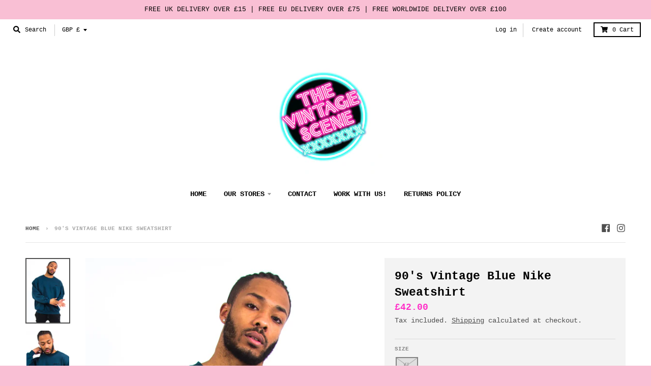

--- FILE ---
content_type: text/javascript
request_url: https://thevintagescene.com/cdn/shop/t/13/assets/theme.min.js?v=114818329447057716201609313567
body_size: 19743
content:
!function(e){"use strict";window.StyleHatch=window.StyleHatch||{},StyleHatch.Sections=function(){this.constructors={},this.instances=[],e(document).on("shopify:section:load",this._onSectionLoad.bind(this)).on("shopify:section:unload",this._onSectionUnload.bind(this)).on("shopify:section:select",this._onSelect.bind(this)).on("shopify:section:deselect",this._onDeselect.bind(this)).on("shopify:section:reorder",this._onReorder.bind(this)).on("shopify:block:select",this._onBlockSelect.bind(this)).on("shopify:block:deselect",this._onBlockDeselect.bind(this))},StyleHatch.Sections.prototype=e.extend({},StyleHatch.Sections.prototype,{_createInstance:function(t,a){var o=e(t),i=o.attr("data-section-id"),n=o.attr("data-section-type");if(a=a||this.constructors[n],"undefined"!=typeof a){var r=e.extend(new a(t),{id:i,type:n,container:t});this.instances.push(r)}},_onSectionLoad:function(t){var a=e("[data-section-id]",t.target)[0];a&&this._createInstance(a)},_onSectionUnload:function(e){var t=slate.utils.findInstance(this.instances,"id",e.detail.sectionId);t&&("function"==typeof t.onUnload&&t.onUnload(e),this.instances=slate.utils.removeInstance(this.instances,"id",e.detail.sectionId))},_onSelect:function(t){var a=slate.utils.findInstance(this.instances,"id",t.detail.sectionId);a&&"function"==typeof a.onSelect&&a.onSelect(t),e("body").hasClass("panel-open")&&(StyleHatch.closePanelMenu(),e("html, body").addClass("scroll-lock"),setTimeout(function(){e("html, body").removeClass("scroll-lock"),e("html, body").animate({scrollTop:a.$container.offset().top},600)},400))},_onDeselect:function(t){var a=slate.utils.findInstance(this.instances,"id",t.detail.sectionId);a&&"function"==typeof a.onDeselect&&a.onDeselect(t),e("body").hasClass("panel-open")&&StyleHatch.closePanelMenu()},_onReorder:function(e){var t=slate.utils.findInstance(this.instances,"id",e.detail.sectionId);t&&"function"==typeof t.onReorder&&t.onReorder(e)},_onBlockSelect:function(e){var t=slate.utils.findInstance(this.instances,"id",e.detail.sectionId);t&&"function"==typeof t.onBlockSelect&&t.onBlockSelect(e)},_onBlockDeselect:function(e){var t=slate.utils.findInstance(this.instances,"id",e.detail.sectionId);t&&"function"==typeof t.onBlockDeselect&&t.onBlockDeselect(e)},register:function(t,a){this.constructors[t]=a,e("[data-section-type="+t+"]").each(function(e,t){this._createInstance(t,a)}.bind(this))}}),StyleHatch.cacheSelectors=function(){StyleHatch.cache={$body:e("body"),$html:e("html"),$util:e("header.util"),$header:e("header.site-header"),$siteNav:e("header.site-header ul.site-nav"),$featuredCollection:e(".featured-collection"),$addToCartForm:e("#AddToCartForm"),$addToCartButton:e("#AddToCart"),$cartButton:e("#CartButton"),$recoverPasswordLink:e("#RecoverPassword"),$hideRecoverPasswordLink:e("#HideRecoverPasswordLink"),$recoverPasswordForm:e("#RecoverPasswordForm"),$customerLoginForm:e("#CustomerLoginForm"),$passwordResetSuccess:e("#ResetSuccess")}},StyleHatch.init=function(){function e(){return"ontouchstart"in window||navigator.maxTouchPoints>0||navigator.msMaxTouchPoints>0}var t=document.documentElement;t.setAttribute("data-useragent",navigator.userAgent),StyleHatch.cacheSelectors(),e()&&theme.Helpers.setTouch(),StyleHatch.largeMobile=700;var a=new StyleHatch.Sections;a.register("promos-section",StyleHatch.PromosSection),a.register("header-section",StyleHatch.HeaderSection),a.register("footer-section",StyleHatch.FooterSection),a.register("slideshow-section",StyleHatch.SlideshowSection),a.register("hero-video-section",StyleHatch.HeroVideoSection),a.register("featured-collection-section",StyleHatch.FeaturedCollectionSection),a.register("simple-collection-section",StyleHatch.SimpleCollectionSection),a.register("featured-text-section",StyleHatch.PageSection),a.register("custom-content-section",StyleHatch.PageSection),a.register("looks",StyleHatch.LooksSection),a.register("featured-blog-section",StyleHatch.GenericSection),a.register("map",StyleHatch.Maps),a.register("product-template",StyleHatch.Product),a.register("product-recommendations",StyleHatch.ProductRecommendations),a.register("collection-template",StyleHatch.Collection),a.register("collection-list-template",StyleHatch.Collection),a.register("list-collections-template",StyleHatch.ListCollections),a.register("blog-template",StyleHatch.BlogArticle),a.register("article-template",StyleHatch.BlogArticle),a.register("password-template",StyleHatch.Password),a.register("cart-template",StyleHatch.Cart),StyleHatch.AjaxCart.init(),StyleHatch.loginForms(),StyleHatch.videoLayout(),StyleHatch.initTemplates();var o,i=!1;document.body.addEventListener("touchstart",function(e){return e.target.closest("[data-flickity-options]")?(i=!0,void(o={x:e.touches[0].pageX,y:e.touches[0].pageY})):void(i=!1)}),document.body.addEventListener("touchmove",function(e){if(i&&e.cancelable){var t={x:e.touches[0].pageX-o.x,y:e.touches[0].pageY-o.y};Math.abs(t.x)>5&&e.preventDefault()}},{passive:!1})},StyleHatch.PromosSection=function(){function t(t){var a=this.$container=e(t);a.attr("data-section-id");StyleHatch.Promos.init()}return t}(),StyleHatch.PromosSection.prototype=e.extend({},StyleHatch.PromosSection.prototype,{onUnload:function(){StyleHatch.Promos.unload()},onBlockSelect:function(e){StyleHatch.Promos.blockSelect(e)},onBlockDeselect:function(e){StyleHatch.Promos.blockDeselect(e)}}),StyleHatch.Promos=function(){function t(){a(),p.scrollLock=h.$promos.find(">*:first").data("scroll-lock"),o(),s(),StyleHatch.Header.rebuildFixTo()}function a(){h={$body:e(u.body),$promos:e(u.promos),$promosContainer:e(u.promos).find(">*:first"),$promoBar:e(u.promoBar),$bottomContainer:e(u.bottomContainer),$popup:e(u.popup)}}function o(){h.$promoBar.length&&(h.$promoBar.each(function(){var t=e(this),a=t.data("hide-delay"),o=t.data("bar-placement"),i=t.find("div.errors");i.length&&i.prependTo(t),"bottom"==o&&(h.$bottomContainer.length||(h.$promosContainer.append('<div class="promo-bar-container bottom"></div>'),h.$bottomContainer=e(u.bottomContainer)),t.appendTo(h.$bottomContainer),h.$bottomContainer.resize(function(){var t=e(this).height()+"px";h.$body.css({"margin-bottom":t})})),t.hasClass("signup-bar")&&t.showPopup(),"no-delay"!==a&&p.hideTimers.push(setTimeout(function(){t.data("pause-hide")||t.promoSlideUp()},a))}),i(),r())}function i(){h.$promos.data("fixtoInstance")&&h.$promos.fixTo("destroy")}function n(){h.$promos.data("fixtoInstance")&&h.$promos.fixTo("refresh")}function r(){p.scrollLock&&h.$promos.fixTo(u.page,{zIndex:p.fixToZIndex})}function s(){h.$popup.length&&h.$popup.each(function(){var t=e(this),a=!0,o=t.data("show-delay"),i=(t.data("homepage-limit"),t.data("visitor-limit")),n=t.data("visitor"),r=t.data("show-for");1==i&&0==n&&(a=!1);var s=t.find(".errors");s.length&&(o=0);setTimeout(function(){var a=e(window).width();switch(r){case"mobile":a<=StyleHatch.largeMobile&&t.showPopup();break;case"desktop":a>StyleHatch.largeMobile&&t.showPopup();break;case"both":t.showPopup()}},o)})}function l(t){var a=e("#block-"+t.detail.blockId),o=a.data("type");switch(e.magnificPopup.close(),o){case"announcement-bar":a.promoSlideDown(),a.attr("data-pause-hide",!0);break;case"popup":a.showMockPopup();break;case"signup-bar":a.showPopup(!0)}StyleHatch.Header.rebuildFixTo(),StyleHatch.refreshFixTo()}function c(t){var a=e("#block-"+t.detail.blockId),o=a.data("type"),i=a.data("show-for"),n=e(window).width();switch(o){case"announcement-bar":var r=a;r.attr("data-pause-hide",!1);var s=r.data("hide-delay");r.data("bar-placement"),r.data("homepage-limit");"desktop"==i&&n<=StyleHatch.largeMobile?a.promoSlideUp():"mobile"==i&&n>StyleHatch.largeMobile&&a.promoSlideUp(),"no-delay"!==s&&p.hideTimers.push(setTimeout(function(){r.data("pause-hide")||r.promoSlideUp()},s));break;case"popup":a.hideMockPopup();break;case"signup-bar":"desktop"==i&&n<=StyleHatch.largeMobile&&(a.hidePopup(),StyleHatch.refreshFixTo()),"mobile"==i&&n>StyleHatch.largeMobile&&(a.hidePopup(),StyleHatch.refreshFixTo())}StyleHatch.Header.rebuildFixTo()}function d(){if("undefined"!=typeof p.hideTimers&&p.hideTimers instanceof Array){for(var t=0;t<p.hideTimers.length;t++)clearTimeout(p.hideTimers[t]);p.hideTimers.length=0}else p.hideTimers=[];i(),StyleHatch.refreshFixTo(),h.$bottomContainer.remove(),e.magnificPopup.close()}var u={body:"body",page:"#page",promos:"#shopify-section-promos",promoBar:"header.promo-bar",bottomContainer:".promo-bar-container.bottom",popup:".promo-popup"},p={};p={scrollLock:!1,fixToZIndex:992,hideTimers:[],slideSpeed:400};var h={};return e.fn.extend({showPopup:function(t){var a=e(this),o=!0,i=(a.data("show-delay"),a.data("show-again-delay")),n=a.data("homepage-limit"),r=a.data("visitor-limit"),s=a.data("visitor"),l=(a.data("show-for"),a.data("type")),c=a.data("id");1==r&&0==s&&(o=!1);var d="popup-"+c;e.cookie(d)&&(o=!1),n&&!h.$body.hasClass("template-index")&&(o=!1),window.self!==window.top&&"popup"==l&&(o=!1),t&&(o=!0);var u=a.find(".errors"),p=getQueryString("contact%5Btags%5D");if(u.length&&p.includes("popup")&&(o=!0,a.find("input#email").addClass("errors")),u.length&&p.includes("signup-bar")&&(o=!0),theme.Helpers.isTouch()&&a.find("form").removeAttr("target"),o){"popup"==l&&e.magnificPopup.open({items:{src:a,type:"inline",showCloseBtn:!1},mainClass:"mfp-slideup",removalDelay:300,callbacks:{close:function(){e.cookie(d,"shown",{expires:i,path:StyleHatch.routes.root_url})}}}),"signup-bar"==l&&(t?a.addClass("visible force"):a.addClass("visible"));var f=a.find(".icon-text");f.on("click",function(e){a.hidePopup(),e.preventDefault()});var m=a.find("form");m.on("submit",function(t){return!!t.target.checkValidity()&&(a.hidePopup(),void e(this).submit())})}},hidePopup:function(){var t=(e("#shopify-section-promos"),e(this)),a=t.data("type"),o=t.data("id");if("popup"==a&&e.magnificPopup.close(),"signup-bar"==a){var i="popup-"+o;e.cookie(i,"shown",{expires:60,path:StyleHatch.routes.root_url}),e(".promo-bar.signup-bar").each(function(t){e(this).slideUp({duration:400,progress:function(){StyleHatch.refreshFixTo()},complete:function(){StyleHatch.refreshFixTo(),e(this).removeClass("visible force")}})})}},promoSlideUp:function(){e(this).slideUp({duration:p.slideSpeed,progress:StyleHatch.refreshFixTo,complete:StyleHatch.refreshFixTo})},promoSlideDown:function(){e(this).slideDown({duration:p.slideSpeed,progress:StyleHatch.refreshFixTo,complete:StyleHatch.refreshFixTo})},showMockPopup:function(){var t=e("#shopify-section-promos");e(".mock-popup-container").length||t.find(">*:first").append('<div class="mock-popup-container"></div>');var a=e(".mock-popup-container"),o=e(this);o.appendTo(a),a.show(),o.show()},hideMockPopup:function(){var t=e(".mock-popup-container"),a=e(this);t.hide(),a.hide()}}),{init:t,unload:d,blockSelect:l,blockDeselect:c,refreshFixTo:n}}(),StyleHatch.HeaderSection=function(){function t(t){var a=this.$container=e(t);a.attr("data-section-id");StyleHatch.Header.init()}return t}(),StyleHatch.HeaderSection.prototype=e.extend({},StyleHatch.HeaderSection.prototype,{onUnload:function(){StyleHatch.Header.unload()}}),StyleHatch.Header=function(){function t(){a(),o(),c(),u(),y(),e("[data-currency-selector]").on("change",function(){e(this).parents("form").submit()}),w()}function a(){k={$htmlBody:e(T.htmlBody),$body:e(T.body),$page:e(T.page),$section:e(T.section),$promosSection:e(T.promosSection),$util:e(T.util),$header:e(T.header),$siteNav:e(T.siteNav),$dropdownParent:e(T.siteNav).find("li.has-dropdown"),$defaultLink:e(T.siteNav).find("> li:not(.has-dropdown)"),$subMenuLinks:e(T.siteNav).find("li.has-dropdown a"),$subDropdownParent:e(T.siteNav).find("li.has-sub-dropdown"),$search:e(T.util).find(".search-wrapper"),$searchLink:e(T.util).find("a.search"),$searchClose:e(T.util).find("form.search-bar button"),$searchInput:e(T.util).find("form.search-bar input"),$disclosureLocale:e(T.disclosureLocale),$disclosureCurrency:e(T.disclosureCurrency),$menuLink:e(T.menuLink),$menuPanel:e(T.menuPanel),$menuPanelDropdown:e(T.menuPanel).find("li.has-dropdown"),$menuPanelSubDropdown:e(T.menuPanel).find("li.has-sub-dropdown")}}function o(){e(T.menuOverlay).length||(k.$section.append('<div class="mobile-menu-overlay"></div>'),k.$menuOverlay=e(T.menuOverlay)),k.$disclosureLocale.length&&(StyleHatch.Header.disclosureLocale=new theme.Disclosure(k.$disclosureLocale)),k.$disclosureCurrency.length&&(StyleHatch.Header.disclosureCurrency=new theme.Disclosure(k.$disclosureCurrency))}function i(){k.$search.slideDown({duration:_.slideSpeed,progress:function(){StyleHatch.refreshFixTo()},complete:function(){StyleHatch.refreshFixTo()}}),k.$searchInput.focus()}function n(){k.$searchInput.blur(),clearTimeout(_.blurTimer),k.$search.slideUp({duration:_.slideSpeed,progress:function(){StyleHatch.refreshFixTo()},complete:function(){StyleHatch.refreshFixTo()}})}function r(){k.$body.hasClass("panel-open")?l():s()}function s(){k.$htmlBody.addClass("panel-open"),window.scrollTo(0,0),k.$menuPanel.attr("tabindex","0"),k.$menuPanel.focus()}function l(){k.$htmlBody.addClass("panel-open-transition"),k.$htmlBody.removeClass("panel-open"),k.$menuPanel.removeAttr("tabindex"),setTimeout(function(){k.$htmlBody.removeClass("panel-open-transition")},400)}function c(){k.$searchLink.on("click.search",function(e){i(),e.preventDefault()}),k.$searchClose.on("click.search",function(e){n(),e.preventDefault()}),k.$searchInput.on("blur.search",function(e){_.blurTimer=setTimeout(n,_.blurTime),e.preventDefault()}),k.$menuLink.on("click.panel",function(e){r(),e.preventDefault()}),k.$menuOverlay.on("click.panel",function(e){r(),e.preventDefault()}),k.$menuPanelDropdown.on("click.panelDropdown",function(t){k.$menuPanelDropdown.find("ul.dropdown").slideUp(),k.$menuPanelDropdown.find("> a").attr("aria-expanded","false"),k.$menuPanelDropdown.removeClass("expanded"),k.$menuPanelDropdown.find("ul.dropdown").attr("aria-hidden","true"),k.$menuPanelDropdown.find("ul.dropdown a").attr("tabindex","-1"),e(this).find("ul.dropdown").is(":visible")||(e(this).find("> a").attr("aria-expanded","true"),e(this).find("ul.dropdown").slideDown(),e(this).find("ul.dropdown").attr("aria-hidden","false"),e(this).find("ul.dropdown > li > a").attr("tabindex","0"),e(this).addClass("expanded"))}),k.$menuPanelDropdown.find("> a").on("click.panelDropdown",function(t){e(this).closest("li").hasClass("expanded")||t.preventDefault()}),k.$menuPanelDropdown.find("ul.dropdown li:not(.has-sub-dropdown) a").on("click.panelDropdown",function(e){e.stopPropagation()}),k.$menuPanelSubDropdown.on("click.panelDropdown",function(t){t.stopPropagation(),k.$menuPanelSubDropdown.find("ul.sub-dropdown").slideUp(),k.$menuPanelDropdown.find("> a").attr("aria-expanded","false"),k.$menuPanelSubDropdown.removeClass("expanded"),k.$menuPanelDropdown.find("ul.sub-dropdown").attr("aria-hidden","true"),k.$menuPanelDropdown.find("ul.sub-dropdown a").attr("tabindex","-1"),e(this).find("ul.sub-dropdown").is(":visible")||(e(this).find("> a").attr("aria-expanded","true"),e(this).find("ul.sub-dropdown").slideDown(),e(this).find("ul.sub-dropdown").attr("aria-hidden","false"),e(this).find("ul.sub-dropdown > li > a").attr("tabindex","0"),e(this).addClass("expanded"))}),k.$menuPanelSubDropdown.find("> a").on("click.panelDropdown",function(t){e(this).closest("li").hasClass("expanded")||t.preventDefault()}),k.$menuPanelSubDropdown.find("ul.sub-dropdown a").on("click.panelDropdown",function(e){e.stopPropagation()}),k.$promosSection.resize(StyleHatch.refreshFixTo)}function d(){StyleHatch.Header.disclosureLocale&&StyleHatch.Header.disclosureLocale.unload(),StyleHatch.Header.disclosureCurrency&&StyleHatch.Header.disclosureCurrency.unload(),clearTimeout(_.blurTimer),k.$searchLink.off("click.search"),k.$searchClose.off("click.search"),k.$searchInput.off("blur.search"),k.$menuLink.off("click.panel"),k.$menuPanelDropdown.off("click.panelDropdown"),k.$menuPanelDropdown.find("> a").off("click.panelDropdown"),k.$menuPanelDropdown.find("ul.dropdown li:not(.has-sub-dropdown) a").off("click.panelDropdown"),k.$menuPanelSubDropdown.off("click.panelDropdown"),k.$menuPanelSubDropdown.find("> a").off("click.panelDropdown"),k.$menuPanelSubDropdown.find("ul.sub-dropdown a").off("click.panelDropdown"),k.$promosSection.removeResize(StyleHatch.refreshFixTo)}function u(){k.$subMenuLinks.each(function(){var t=e(this),a=t.text();wordWrapper(a,24,"<br/>\n")}),h(k.$dropdownParent)}function p(t){h(e("."+_.dropdownActiveClass)),t.addClass(_.dropdownActiveClass),t.find("> a").attr("aria-expanded","true"),t.find("ul.dropdown").attr("aria-hidden","false"),t.find("ul.dropdown > li > a").attr("tabindex","0");var a=t.find("ul.dropdown");a.hasClass("dropdown--mega-menu")||a.css({left:"auto"});var o=a.offset().left+a.outerWidth(),i=e(window).width()-20,n=k.$header.width(),r=k.$header.find(".logo-nav-contain").offset().left;if(n+40>e(window).width()&&(n=e(window).width(),r=-20),i=n+r+1,o>i&&!a.hasClass("dropdown--mega-menu")){var s="-"+(o-i)+"px";a.css({left:s})}setTimeout(function(){k.$body.on("touchstart",function(){h(t)})},250)}function h(e){e.removeClass(_.dropdownActiveClass),k.$body.off("touchstart"),e.find("> a").attr("aria-expanded","false"),e.find("ul.dropdown").attr("aria-hidden","true"),e.find("ul.dropdown > li > a").attr("tabindex","-1")}function f(t){h(e("."+_.subDropdownActiveClass)),t.addClass(_.subDropdownActiveClass),t.find("> a").attr("aria-expanded","true"),t.find("ul.sub-dropdown").attr("aria-hidden","false"),t.find("ul.sub-dropdown > li > a").attr("tabindex","0");var a=t.find(".sub-dropdown").offset().left+t.find(".sub-dropdown").width(),o=e(window).width();a>o?t.addClass("alternate-align"):t.removeClass("alternate-align")}function m(e){e.removeClass(_.subDropdownActiveClass),e.removeClass("alternate-align"),e.find("> a").attr("aria-expanded","false"),e.find("ul.sub-dropdown").attr("aria-hidden","true"),e.find("ul.sub-dropdown > li > a").attr("tabindex","-1")}function y(){k.$dropdownParent.on("mouseenter.dropdown touchstart.dropdown focusin.dropdown",function(t){var a=e(this);a.hasClass(_.dropdownActiveClass)||(t.preventDefault(),p(a))}),k.$dropdownParent.on("mouseleave.dropdown",function(){h(e(this))}),k.$subMenuLinks.on("touchstart.dropdown",function(e){e.stopImmediatePropagation()}),k.$subDropdownParent.on("mouseenter.subdropdown touchstart.subdropdown focusin.subdropdown",function(t){var a=e(this);a.hasClass(_.subDropdownActiveClass)||(t.preventDefault(),f(a))}),k.$subDropdownParent.on("mouseleave.subdropdown",function(){m(e(this))}),k.$subDropdownParent.on("touchstart.subdropdown",function(e){e.stopImmediatePropagation()}),e("html").hasClass("touchevents")&&k.$subDropdownParent.children("a").on("click",function(t){var a=e(this);a.hasClass(_.subDropdownActiveClass)||(t.preventDefault(),f(a))}),k.$subMenuLinks.on("focusout.dropdown",function(t){null==t.relatedTarget?h(e("."+_.dropdownActiveClass)):(e(t.target).closest("li.has-dropdown")[0]!==e(t.relatedTarget).closest("li.has-dropdown")[0]&&h(e("."+_.dropdownActiveClass)),e(t.target).closest("li.has-sub-dropdown")[0]!==e(t.relatedTarget).closest("li.has-sub-dropdown")[0]&&m(e("."+_.subDropdownActiveClass)))})}function v(){k.$dropdownParent.off("mouseenter.dropdown touchstart.dropdown focusin.dropdown"),k.$dropdownParent.off("mouseleave.dropdown"),k.$subMenuLinks.off("touchstart.dropdown"),k.$subDropdownParent.off("mouseenter.subdropdown touchstart.subdropdown focusin.subdropdown"),k.$subDropdownParent.off("mouseleave.subdropdown"),k.$subDropdownParent.off("touchstart.subdropdown"),k.$subMenuLinks.off("focusout.dropdown")}function g(){var t=k.$section,a=k.$promosSection,o=k.$header,i=k.$util,n=o.data("scroll-lock");if("util"==n||"header"==n){var r="";a.data("fixtoInstance")&&(r="#shopify-section-promos"),i.fixTo("#page",{zIndex:991,mind:r})}if("header"==n){var r="header.util";a.data("fixtoInstance")&&(r="header.util, #shopify-section-promos"),t.fixTo("#page",{zIndex:990,mind:r}),t.resize(function(){e(this).width()<=700?t.fixTo("stop"):t.fixTo("start")})}}function b(){var t=e("header.util, #shopify-section-header").filter(function(){return e(this).data("fixtoInstance")});t.length&&t.fixTo("destroy")}function w(){a(),b(),g()}function S(){l(),d(),v(),b()}var T={htmlBody:"html, body",body:"body",page:"#page",section:"#shopify-section-header",promosSection:"#shopify-section-promos",util:"header.util",header:"header.site-header",siteNav:"header.site-header ul.site-nav",menuLink:".menu-link",menuPanel:"#menu.panel",menuOverlay:".mobile-menu-overlay",disclosureLocale:"#localization_form--top-bar [data-disclosure-locale]",disclosureCurrency:"#localization_form--top-bar [data-disclosure-currency]"},_={};_={blurTimer:{},blurTime:2e3,slideSpeed:300,dropdownActiveClass:"dropdown-hover",subDropdownActiveClass:"sub-dropdown-hover"};var k={};return{init:t,unload:S,openSearch:i,closeSearch:n,togglePanelMenu:r,openPanelMenu:s,closePanelMenu:l,rebuildFixTo:w}}(),StyleHatch.FooterSection=function(){function t(t){var a=this.$container=e(t);a.attr("data-section-id");StyleHatch.Footer.init(a)}return t}(),StyleHatch.FooterSection.prototype=e.extend({},StyleHatch.FooterSection.prototype,{onUnload:function(e){StyleHatch.Footer.unload(e)}}),StyleHatch.Footer=function(){function t(t){var a=t.find("ul.nested-menu");a.initNestedMenu(),StyleHatch.Footer.$nestedMenu=a,e("#localization_form--footer [data-disclosure-locale]").length&&(StyleHatch.Footer.disclosureLocale=new theme.Disclosure(e("#localization_form--footer [data-disclosure-locale]"))),e("#localization_form--footer [data-disclosure-currency]").length&&(StyleHatch.Footer.disclosureCurrency=new theme.Disclosure(e("#localization_form--footer [data-disclosure-currency]")))}function a(e){StyleHatch.Footer.$nestedMenu.destroyNestedMenu(),StyleHatch.Footer.disclosureLocale&&StyleHatch.Footer.disclosureLocale.unload(),StyleHatch.Footer.disclosureCurrency&&StyleHatch.Footer.disclosureCurrency.unload()}return{init:t,unload:a}}(),StyleHatch.SlideshowSection=function(){function t(t){var a=this.$container=e(t);a.attr("data-section-id");StyleHatch.Slideshow.init(a)}return t}(),StyleHatch.SlideshowSection.prototype=e.extend({},StyleHatch.SlideshowSection.prototype,{onUnload:function(e){StyleHatch.Slideshow.unload(e)},onBlockSelect:function(e){StyleHatch.Slideshow.blockSelect(e)},onBlockDeselect:function(e){StyleHatch.Slideshow.blockDeselect(e)}}),StyleHatch.Slideshow=function(){function t(t){var a=t.find(".slideshow-carousel"),o=700,i=a.find(".slide__item");e(window).on("resize",function(){i.each(function(t){var a;e(window).width()>o?a=e(this).find("img.slide__image-desktop"):(a=e(this).find("img.slide__image-mobile"),a.length<1&&(a=e(this).find("img.slide__image-desktop"))),a.hasClass("lazymanual")&&(a.attr("src",a.attr("data-preload")).removeAttr("data-preload"),a.removeClass("lazymanual").addClass("lazyload"))})});var n=a.data("flickity-options");a.flickity(n),a.parent().find(".flickity-page-dots.placeholder").remove();var r=t.find(".slide__item-video");r.each(function(){var t=e(this).find(".slide__item-image"),a=e(this).data("video-id"),o=e(this).data("mobile-autoplay"),i=0;o&&(i=1),(e(window).width()>StyleHatch.largeMobile||o)&&t.YTPlayer({fitToBackground:!1,videoId:a,repeat:!0,mute:!0,playerVars:{rel:0,mute:1,playsinline:i,autoplay:1},callback:function(){e(window).trigger("resize")}})})}function a(t){var a=e("#block-"+t.detail.blockId),o=a.closest(".slideshow-carousel"),i=a.data("slide-index");o.flickity("pausePlayer"),o.flickity("select",i,!0,!0),o.find("img").removeClass(".lazymanual").addClass("lazyload")}function o(t){var a=e("#block-"+t.detail.blockId),o=a.closest(".slideshow-carousel");o.flickity("unpausePlayer")}function i(t){var a=e(".slideshow-"+t.detail.sectionId),o=a.find(".slideshow-carousel");o.flickity("destroy");var i=a.find(".slide__item-video .slide__item-image");i.removeData("yt-init").removeData("ytPlayer").removeClass("loaded"),e(window).off("resize.YTplayer"+i.ID),e(window).off("scroll.YTplayer"+i.ID),i.$body=null,i.$node=null,i.$YTPlayerString=null,i.player=null}return{init:t,unload:i,blockSelect:a,blockDeselect:o}}(),StyleHatch.HeroVideoSection=function(){function t(t){var a=this.$container=e(t);a.attr("data-section-id");StyleHatch.HeroVideo.init(a)}return t}(),StyleHatch.HeroVideoSection.prototype=e.extend({},StyleHatch.HeroVideoSection.prototype,{onUnload:function(e){StyleHatch.HeroVideo.unload(e)}}),StyleHatch.HeroVideo=function(){function t(e){var t=e.find(".wrapper"),a=e.data("video-id"),o=e.data("mobile-autoplay"),i=0;o&&(i=1),t.removeData("ytPlayer"),t.YTPlayer({fitToBackground:!1,videoId:a,repeat:!0,mute:!0,playerVars:{rel:0,mute:1,playsinline:i,autoplay:1}})}function a(t){var a=e(".slideshow-"+t.detail.sectionId),o=a.find(".wrapper");o.removeData("yt-init").removeData("ytPlayer").removeClass("loaded"),o.find(".ytplayer-container .ytplayer-shield").remove()}return{init:t,unload:a}}(),StyleHatch.Maps=function(){function t(t){if(this.$container=e(t),this.$map=this.$container.find(u.map),this.key=this.$map.data("api-key"),this.key!=r&&(r=this.key,n=null,s=!0),"undefined"!=typeof this.key)if("loaded"===n)this.createMap();else{l.push(this);var o=this;"loading"!==n&&(n="loading",("undefined"==typeof window.google||s)&&e.getScript("https://maps.googleapis.com/maps/api/js?key="+this.key).then(function(){n="loaded",s=!1,a(o)}))}}function a(t){document.addEventListener("lazybeforeunveil",function(a){e(a.target).attr("data-section-type")&&t.createMap()}),e.each(l,function(e,a){a.$container.hasClass("lazyloaded")&&t.createMap()})}function o(t){var a=e.Deferred(),o=new google.maps.Geocoder,i=t.data("address-setting");return o.geocode({address:i},function(e,t){t!==google.maps.GeocoderStatus.OK&&a.reject(t),a.resolve(e)}),a}var i={zoom:14},n=null,r=null,s=!1,l=[],c={standard:[],silver:[{elementType:"geometry",stylers:[{color:"#f5f5f5"}]},{elementType:"labels.icon",stylers:[{visibility:"off"}]},{elementType:"labels.text.fill",stylers:[{color:"#616161"}]},{elementType:"labels.text.stroke",stylers:[{color:"#f5f5f5"}]},{featureType:"administrative.land_parcel",elementType:"labels.text.fill",stylers:[{color:"#bdbdbd"}]},{featureType:"poi",elementType:"geometry",stylers:[{color:"#eeeeee"}]},{featureType:"poi",elementType:"labels.text.fill",stylers:[{color:"#757575"}]},{featureType:"poi.park",elementType:"geometry",stylers:[{color:"#e5e5e5"}]},{featureType:"poi.park",elementType:"labels.text.fill",stylers:[{color:"#9e9e9e"}]},{featureType:"road",elementType:"geometry",stylers:[{color:"#ffffff"}]},{featureType:"road.arterial",elementType:"labels.text.fill",stylers:[{color:"#757575"}]},{featureType:"road.highway",elementType:"geometry",stylers:[{color:"#dadada"}]},{featureType:"road.highway",elementType:"labels.text.fill",stylers:[{color:"#616161"}]},{featureType:"road.local",elementType:"labels.text.fill",stylers:[{color:"#9e9e9e"}]},{featureType:"transit.line",elementType:"geometry",stylers:[{color:"#e5e5e5"}]},{featureType:"transit.station",elementType:"geometry",stylers:[{color:"#eeeeee"}]},{featureType:"water",elementType:"geometry",stylers:[{color:"#c9c9c9"}]},{featureType:"water",elementType:"labels.text.fill",stylers:[{color:"#9e9e9e"}]}],retro:[{elementType:"geometry",stylers:[{color:"#ebe3cd"}]},{elementType:"labels.text.fill",stylers:[{color:"#523735"}]},{elementType:"labels.text.stroke",stylers:[{color:"#f5f1e6"}]},{featureType:"administrative",elementType:"geometry.stroke",stylers:[{color:"#c9b2a6"}]},{featureType:"administrative.land_parcel",elementType:"geometry.stroke",stylers:[{color:"#dcd2be"}]},{featureType:"administrative.land_parcel",elementType:"labels.text.fill",stylers:[{color:"#ae9e90"}]},{featureType:"landscape.natural",elementType:"geometry",stylers:[{color:"#dfd2ae"}]},{featureType:"poi",elementType:"geometry",stylers:[{color:"#dfd2ae"}]},{featureType:"poi",elementType:"labels.text.fill",stylers:[{color:"#93817c"}]},{featureType:"poi.park",elementType:"geometry.fill",stylers:[{color:"#a5b076"}]},{featureType:"poi.park",elementType:"labels.text.fill",stylers:[{color:"#447530"}]},{featureType:"road",elementType:"geometry",stylers:[{color:"#f5f1e6"}]},{featureType:"road.arterial",elementType:"geometry",stylers:[{color:"#fdfcf8"}]},{featureType:"road.highway",elementType:"geometry",stylers:[{color:"#f8c967"}]},{featureType:"road.highway",elementType:"geometry.stroke",stylers:[{color:"#e9bc62"}]},{featureType:"road.highway.controlled_access",elementType:"geometry",stylers:[{color:"#e98d58"}]},{featureType:"road.highway.controlled_access",elementType:"geometry.stroke",stylers:[{color:"#db8555"}]},{featureType:"road.local",elementType:"labels.text.fill",stylers:[{color:"#806b63"}]},{featureType:"transit.line",elementType:"geometry",stylers:[{color:"#dfd2ae"}]},{featureType:"transit.line",elementType:"labels.text.fill",stylers:[{color:"#8f7d77"}]},{featureType:"transit.line",elementType:"labels.text.stroke",stylers:[{color:"#ebe3cd"}]},{featureType:"transit.station",elementType:"geometry",stylers:[{color:"#dfd2ae"}]},{featureType:"water",elementType:"geometry.fill",stylers:[{color:"#b9d3c2"}]},{featureType:"water",elementType:"labels.text.fill",stylers:[{color:"#92998d"}]}],dark:[{elementType:"geometry",stylers:[{color:"#212121"}]},{elementType:"labels.icon",stylers:[{visibility:"off"}]},{elementType:"labels.text.fill",stylers:[{color:"#757575"}]},{elementType:"labels.text.stroke",stylers:[{color:"#212121"}]},{featureType:"administrative",elementType:"geometry",stylers:[{color:"#757575"}]},{featureType:"administrative.country",elementType:"labels.text.fill",stylers:[{color:"#9e9e9e"}]},{featureType:"administrative.land_parcel",stylers:[{visibility:"off"}]},{featureType:"administrative.locality",elementType:"labels.text.fill",stylers:[{color:"#bdbdbd"}]},{featureType:"poi",elementType:"labels.text.fill",stylers:[{color:"#757575"}]},{featureType:"poi.park",elementType:"geometry",stylers:[{color:"#181818"}]},{featureType:"poi.park",elementType:"labels.text.fill",stylers:[{color:"#616161"}]},{featureType:"poi.park",elementType:"labels.text.stroke",stylers:[{color:"#1b1b1b"}]},{featureType:"road",elementType:"geometry.fill",stylers:[{color:"#2c2c2c"}]},{featureType:"road",elementType:"labels.text.fill",stylers:[{color:"#8a8a8a"}]},{featureType:"road.arterial",elementType:"geometry",stylers:[{color:"#373737"}]},{featureType:"road.highway",elementType:"geometry",stylers:[{color:"#3c3c3c"}]},{featureType:"road.highway.controlled_access",elementType:"geometry",stylers:[{color:"#4e4e4e"}]},{featureType:"road.local",elementType:"labels.text.fill",stylers:[{color:"#616161"}]},{featureType:"transit",elementType:"labels.text.fill",stylers:[{color:"#757575"}]},{featureType:"water",elementType:"geometry",stylers:[{color:"#000000"}]},{featureType:"water",elementType:"labels.text.fill",stylers:[{color:"#3d3d3d"}]}],night:[{elementType:"geometry",stylers:[{color:"#242f3e"}]},{elementType:"labels.text.fill",stylers:[{color:"#746855"}]},{elementType:"labels.text.stroke",stylers:[{color:"#242f3e"}]},{featureType:"administrative.locality",elementType:"labels.text.fill",stylers:[{color:"#d59563"}]},{featureType:"poi",elementType:"labels.text.fill",stylers:[{color:"#d59563"}]},{featureType:"poi.park",elementType:"geometry",stylers:[{color:"#263c3f"}]},{featureType:"poi.park",elementType:"labels.text.fill",stylers:[{color:"#6b9a76"}]},{featureType:"road",elementType:"geometry",stylers:[{color:"#38414e"}]},{featureType:"road",elementType:"geometry.stroke",stylers:[{color:"#212a37"}]},{featureType:"road",elementType:"labels.text.fill",stylers:[{color:"#9ca5b3"}]},{featureType:"road.highway",elementType:"geometry",stylers:[{color:"#746855"}]},{featureType:"road.highway",elementType:"geometry.stroke",stylers:[{color:"#1f2835"}]},{featureType:"road.highway",elementType:"labels.text.fill",stylers:[{color:"#f3d19c"}]},{featureType:"transit",elementType:"geometry",stylers:[{color:"#2f3948"}]},{featureType:"transit.station",elementType:"labels.text.fill",stylers:[{color:"#d59563"}]},{featureType:"water",elementType:"geometry",stylers:[{color:"#17263c"}]},{featureType:"water",
elementType:"labels.text.fill",stylers:[{color:"#515c6d"}]},{featureType:"water",elementType:"labels.text.stroke",stylers:[{color:"#17263c"}]}],aubergine:[{elementType:"geometry",stylers:[{color:"#1d2c4d"}]},{elementType:"labels.text.fill",stylers:[{color:"#8ec3b9"}]},{elementType:"labels.text.stroke",stylers:[{color:"#1a3646"}]},{featureType:"administrative.country",elementType:"geometry.stroke",stylers:[{color:"#4b6878"}]},{featureType:"administrative.land_parcel",elementType:"labels.text.fill",stylers:[{color:"#64779e"}]},{featureType:"administrative.province",elementType:"geometry.stroke",stylers:[{color:"#4b6878"}]},{featureType:"landscape.man_made",elementType:"geometry.stroke",stylers:[{color:"#334e87"}]},{featureType:"landscape.natural",elementType:"geometry",stylers:[{color:"#023e58"}]},{featureType:"poi",elementType:"geometry",stylers:[{color:"#283d6a"}]},{featureType:"poi",elementType:"labels.text.fill",stylers:[{color:"#6f9ba5"}]},{featureType:"poi",elementType:"labels.text.stroke",stylers:[{color:"#1d2c4d"}]},{featureType:"poi.park",elementType:"geometry.fill",stylers:[{color:"#023e58"}]},{featureType:"poi.park",elementType:"labels.text.fill",stylers:[{color:"#3C7680"}]},{featureType:"road",elementType:"geometry",stylers:[{color:"#304a7d"}]},{featureType:"road",elementType:"labels.text.fill",stylers:[{color:"#98a5be"}]},{featureType:"road",elementType:"labels.text.stroke",stylers:[{color:"#1d2c4d"}]},{featureType:"road.highway",elementType:"geometry",stylers:[{color:"#2c6675"}]},{featureType:"road.highway",elementType:"geometry.stroke",stylers:[{color:"#255763"}]},{featureType:"road.highway",elementType:"labels.text.fill",stylers:[{color:"#b0d5ce"}]},{featureType:"road.highway",elementType:"labels.text.stroke",stylers:[{color:"#023e58"}]},{featureType:"transit",elementType:"labels.text.fill",stylers:[{color:"#98a5be"}]},{featureType:"transit",elementType:"labels.text.stroke",stylers:[{color:"#1d2c4d"}]},{featureType:"transit.line",elementType:"geometry.fill",stylers:[{color:"#283d6a"}]},{featureType:"transit.station",elementType:"geometry",stylers:[{color:"#3a4762"}]},{featureType:"water",elementType:"geometry",stylers:[{color:"#0e1626"}]},{featureType:"water",elementType:"labels.text.fill",stylers:[{color:"#4e6d70"}]}]},d={addressNoResults:StyleHatch.Strings.addressNoResults,addressQueryLimit:StyleHatch.Strings.addressQueryLimit,addressError:StyleHatch.Strings.addressError,authError:StyleHatch.Strings.authError},u={section:'[data-section-type="maps"]',map:"[data-map]",mapOverlay:"[data-map-overlay]"},p={mapError:"map-selection--load-error",errorMsg:"map-section__errors errors text-center"};return window.gm_authFailure=function(){return Shopify.designMode?(e(u.section).addClass(p.mapError),e(u.map).remove(),void e(u.mapOverlay).after('<div class="'+p.errorMsg+'">'+StyleHatch.Strings.authError+"</div>")):void console.log("Google Maps authentication error",window.google,n)},t.prototype=e.extend({},t.prototype,{createMap:function(){var e=this.$map,t=e.data("map-style");return o(e).then(function(a){var o={zoom:i.zoom,center:a[0].geometry.location,draggable:!1,clickableIcons:!1,scrollwheel:!1,disableDoubleClickZoom:!0,disableDefaultUI:!0,styles:c[t]},n=this.map=new google.maps.Map(e[0],o),r=this.center=n.getCenter();new google.maps.Marker({map:n,position:n.getCenter()});google.maps.event.addDomListener(window,"resize",slate.utils.debounce(function(){google.maps.event.trigger(n,"resize"),n.setCenter(r),e.removeAttr("style")},250))}.bind(this)).fail(function(){var t;switch(status){case"ZERO_RESULTS":t=d.addressNoResults;break;case"OVER_QUERY_LIMIT":t=d.addresQueryLimit;break;case"REQUEST_DENIED":t=d.authError;break;default:t=d.addressError}Shopify.designMode&&e.parent().addClass(p.mapError).append('<div class="'+p.errorMsg+'">'+t+"</div>")})},onUnload:function(){0!==this.$map.length&&google.maps.event.clearListeners(this.map,"resize")}}),t}(),StyleHatch.PageSection=function(){function t(t){var a=this.$container=e(t);a.attr("data-section-id");StyleHatch.Page.init(a)}return t}(),StyleHatch.Page=function(){function e(e){e.fitVids()}function t(e){}return{init:e,unload:t}}(),StyleHatch.FeaturedCollectionSection=function(){function t(t){var a=this.$container=e(t);a.attr("data-section-id");a.productBox()}return t}(),StyleHatch.FeaturedCollectionSection.prototype=e.extend({},StyleHatch.FeaturedCollectionSection.prototype,{onUnload:function(t){var a=e("#section-"+t.detail.sectionId);a.attr("data-section-id");a.destroyProductBox()}}),StyleHatch.SimpleCollectionSection=function(){function t(t){var a=this.$container=e(t);a.attr("data-section-id");a.productBox()}return t}(),StyleHatch.SimpleCollectionSection.prototype=e.extend({},StyleHatch.SimpleCollectionSection.prototype,{onUnload:function(t){var a=e("#section-"+t.detail.sectionId);a.attr("data-section-id");a.destroyProductBox()}}),StyleHatch.LooksSection=function(){function t(t){var a=this.$container=e(t);a.attr("data-section-id");StyleHatch.Looks.init(a)}return t}(),StyleHatch.LooksSection.prototype=e.extend({},StyleHatch.LooksSection.prototype,{onUnload:function(e){StyleHatch.Looks.unload(e)},onBlockSelect:function(e){StyleHatch.Looks.unload(e)},onBlockDeselect:function(e){StyleHatch.Looks.unload(e)}}),StyleHatch.Looks=function(){function t(t){var o=e(".looks__item--overlay",t);o.on("click",function(t){var o=e(this).closest(".looks__item"),i=(o.data("id"),e(this).data("overlay"));if(i){var n=a(o);e.magnificPopup.open({items:{src:n,type:"inline"},callbacks:{open:function(){e(".mfp-content .looks__overlay img.card__image").removeClass("lazyloaded").addClass("lazyload"),slate.a11y.trapFocus({$container:e(".mfp-content .looks__overlay"),namespace:"looksOverlayFocus"})},close:function(){slate.a11y.removeTrapFocus({$container:e(".mfp-content .looks__overlay"),namespace:"looksOverlayFocus"})}}}),t.preventDefault()}})}function a(t){var a=e(".looks__overlay",t);if(0===a.length){var o=e(".looks__products",t),i=e(".card__image-wrapper",t).clone(),n=e(".looks__caption",t).clone(),r=e(".looks__caption--text",n);r.html(r.attr("data-rte")),o.wrap('<div class="looks__overlay"><div class="looks__overlay-content"></div></div>'),a=e(".looks__overlay",t);var s=e(".looks__overlay-content",t);s.prepend(n),a.prepend('<div class="looks__overlay-image"></div>'),e(".looks__overlay-image",t).append(i)}return a}function o(t){e.magnificPopup.close()}return{init:t,unload:o}}(),StyleHatch.GenericSection=function(){function t(t){var a=this.$container=e(t);a.attr("data-section-id");StyleHatch.cacheSelectors()}return t}(),StyleHatch.Product=function(){function t(t){var a=this.$container=e(t),o=a.attr("data-section-id");if(this.settings={enableHistoryState:a.data("enable-history-state")||!1,enableSwatch:a.data("enable-swatch")||!1,imageSize:"394x",imageZoomSize:null,namespace:".product-"+o,sectionId:o,zoomEnabled:!1,lightboxEnabled:!1,productImageLightboxData:[]},this.selectors={addToCartForm:"#AddToCartForm-"+o,addToCart:"#AddToCart-"+o,addToCartText:"#AddToCartText-"+o,comparePrice:"#ComparePrice-"+o,savings:"#Savings-"+o,originalPrice:"#ProductPrice-"+o,SKU:".variant-sku",originalSelectorId:"#ProductSelect-"+o,productFeaturedImage:"#FeaturedImage-"+o,productImageWrap:".featured-container-"+o,productPrices:".product-single__price-"+o,productThumbImages:".product-single__thumbnail--"+o,productPhoto:"#ProductPhoto-"+o,productImage:"#ProductImage-"+o,productThumbs:"#ProductThumbs-"+o,quantityWrap:".quantity-"+o,quantity:".quantity-select-"+o,cartError:".cart-error-"+o,singleOptionSelector:".single-option-selector-"+o,cartButtons:"#CartButtons-"+o,paymentButtonContainer:"#PaymentButtonContainer-"+o,productSizeGuideLink:"a.product-size-guide-"+o,productSizeGuideContent:"#product-size-guide-content-"+o,productMediaWrapper:"[data-product-single-media-wrapper]",productMediaTypeVideo:"[data-product-media-type-video]",productMediaTypeModel:"[data-product-media-type-model]",productMediaGroup:"[data-product-single-media-group]",priceContainer:"[data-price]",unitPrice:"[data-unit-price]",unitPriceBaseUnit:"[data-unit-price-base-unit]"},this.classes={activeMedia:"active-media",productUnitAvailable:"price--unit-available"},this._initSlider(),e("#ProductJson-"+o).html()){this.productSingleObject=JSON.parse(document.getElementById("ProductJson-"+o).innerHTML),this.settings.zoomEnabled=e(this.selectors.productImageWrap).hasClass("featured-zoom"),"objectFit"in document.documentElement.style==!0&&(this.settings.lightboxEnabled=e(this.selectors.productImageWrap).data("lightbox")),a.productBox(),this._initVariants(),this._initQuanitySelect(),this._initProductVideo(),this._initModelViewerLibraries(),this._initShopifyXrLaunch(),e(this.selectors.productSizeGuideLink).length&&e(this.selectors.productSizeGuideLink).magnificPopup({items:{src:e(this.selectors.productSizeGuideContent),type:"inline"}});var i=a.find(".description__tabs"),n=(i.find(".tab"),i.find(".tab__title"));n.on("click keydown",function(t){var a=!1;if("click"===t.type&&(a=!0),"keydown"===t.type&&"Enter"==t.key&&(a=!0),a){var o=e(this).closest(".tab"),n=i.find(".tab--active");o.hasClass("tab--active")?(o.removeClass("tab--active"),o.find(".tab__content").slideUp(400)):(n.removeClass("tab--active"),n.find(".tab__content").slideUp(400),o.addClass("tab--active"),o.find(".tab__content").slideDown(400),setTimeout(function(){o.find(".tab__title").scrollIntoView({duration:400,direction:"vertical",viewPadding:{y:0}})},400))}})}}function a(e){var t=e.easyZoom().data("easyZoom");t.teardown()}return t.prototype=e.extend({},t.prototype,{_initVariants:function(){var e={$container:this.$container,enableHistoryState:this.$container.data("enable-history-state")||!1,enableSwatch:this.$container.data("enable-swatch"),singleOptionSelector:this.selectors.singleOptionSelector,originalSelectorId:this.selectors.originalSelectorId,product:this.productSingleObject};this.optionsMap={},this.variants=new slate.Variants(e),e.enableSwatch&&(this._linkOptionSelectors(this.productSingleObject),this.$container.on("variantSwatchChange"+this.settings.namespace,this._updateSwatches.bind(this))),this.$container.on("variantChange"+this.settings.namespace,this._updateAvailability.bind(this)),this.$container.on("variantImageChange"+this.settings.namespace,this._updateImages.bind(this)),this.$container.on("variantPriceChange"+this.settings.namespace,this._updatePrice.bind(this)),this.$container.on("variantSKUChange"+this.settings.namespace,this._updateSKU.bind(this));var t=this.variants.currentVariant;this.$container.trigger({type:"variantChange"+this.settings.namespace,variant:t})},_initQuanitySelect:function(){var t=e(this.selectors.quantity);t.each(function(){var t=e(this),a=t.find(".adjust-minus"),o=t.find(".adjust-plus"),i=t.find("input.quantity"),n=i.val();a.on("click",function(e){n=i.val(),n>1&&(n--,i.val(n)),e.preventDefault()}),o.on("click",function(e){n=i.val(),n++,i.val(n),e.preventDefault()})})},_switchInert:function(t){var a=e(this.selectors.productMediaWrapper+'[data-media-id="'+t+'"]'),o=e(this.selectors.productMediaWrapper+':not([data-media-id="'+t+'"])');a.removeAttr("inert"),o.attr("inert","true")},_switchMedia:function(t){var a,o=e(this.selectors.productMediaWrapper+'[data-media-id="'+t+'"]'),i=e(this.selectors.productMediaWrapper+':not([data-media-id="'+t+'"])'),n=o.attr("data-media-type");switch(n){case"model":a=o.find(".product-single__media model-viewer");break;case"external_video":a=o.find(".product-single__media iframe");break;case"video":a=o.find(".product-single__media .plyr")}waitFor(function(){return"image"===n||isFocusable(a[0])},function(){}),i.trigger("mediaHidden").removeClass(this.classes.activeMedia),o.trigger("mediaVisible").addClass(this.classes.activeMedia),"model"==o.attr("data-media-type")?this.flkty.options.draggable=!1:this.flkty.options.draggable=!0,this.flkty.updateDraggable()},_initSlider:function(){var t=this.$container.find(".product-image--slider");if(t.length){var a=t.data("flickity-options"),o=t.data("slider-enabled"),i=t.data("zoom"),n=t.data("lightbox"),r=t.find("[data-initial-image]"),s=r.parent().find(".product-image--cell").index(r);a.initialIndex=s,o||(a.draggable=!1,a.selectedAttraction=1,a.friction=1),r.removeAttr("data-initial-image"),t.flickity(a),this.flkty=t.data("flickity"),"model"==r.attr("data-media-type")&&(this.flkty.options.draggable=!1,this.flkty.updateDraggable()),t.parent().find(".flickity-page-dots.placeholder").remove();var l=this;t.on("change.flickity",function(t,a){var o=e(this),i=o.find(".product-image--cell").eq(a),n=i.attr("data-media-id");l._switchInert(n)});var c=!1;if(t.on("settle.flickity",function(t,a){if(c){var o=e(this),i=o.find(".product-image--cell").eq(a),n=i.attr("data-media-id");l._switchMedia(n)}c=!0}),!theme.Helpers.isTouch()&&i){e('.product-image--cell[data-media-type="image"]').easyZoom();t.on("dragStart.flickity",function(t){var a=e(t.currentTarget).find(".easyzoom-flyout");a.addClass("hidden")}).on("dragEnd.flickity",function(t){var a=e(t.currentTarget).find(".easyzoom-flyout");a.removeClass("hidden")})}t.on("dragStart.flickity",function(e,t){document.ontouchmove=function(e){e.preventDefault()}}),t.on("dragEnd.flickity",function(e,t){document.ontouchmove=function(e){return!0}}),t.find("a").on("click",function(e){e.preventDefault()}),n&&"objectFit"in document.documentElement.style==!0&&(t.on("staticClick.flickity",function(){"image"==t.find(".is-selected").attr("data-media-type")&&t.flickity("toggleFullscreen")}),t.on("fullscreenChange.flickity",function(e,a){a?(t.parent().addClass("is-fullscreen"),lazySizes.autoSizer.checkElems()):t.parent().removeClass("is-fullscreen")}))}var d=this.$container.find(".product-thumb--slider");if(d.length){var a=d.data("flickity-options"),o=d.data("slider-enabled");if(o){var r=d.find("[data-initial-image]"),s=r.parent().find(".product-thumb--cell").index(r);a.initialIndex=s,r.removeAttr("data-initial-image"),d.flickity(a);var u=d.data("flickity");window.thumbFlkty=u,d.find(".product-thumb--cell").on("keypress",function(a){var o=event.keyCode?event.keyCode:event.which;"13"==o&&t.flickity("select",e(this).index())}),d.find(".product-thumb--cell").on("focus",function(t){var a=e(this).index(),o=u.queryCell(a),i=u.getCellSlideIndex(o),n=u.slides[i].target;u.x=-n,u.positionSlider(),e(u.viewport)[0].scrollTo(0,0)}),d.find("a").on("click",function(e){e.preventDefault()}),d.on("dragStart.flickity",function(e,t){document.ontouchmove=function(e){e.preventDefault()}}),d.on("dragEnd.flickity",function(e,t){document.ontouchmove=function(e){return!0}}),d.find("button.flickity-button").attr("tabindex","-1")}else{var r=d.find("[data-initial-image]");r.addClass("is-nav-selected"),r.removeAttr("data-initial-image"),d.find(".product-thumb--cell").on("click",function(a){var o=e(this),i=o.data("media-id"),n='[data-media-id="'+i+'"]';t.flickity("selectCell",n),d.find(".is-nav-selected").removeClass("is-nav-selected"),e(this).addClass("is-nav-selected"),a.preventDefault()}),d.find("a").on("click",function(e){e.preventDefault()}),d.find(".product-thumb--cell").on("keypress",function(a){var o=event.keyCode?event.keyCode:event.which;"13"==o&&(t.flickity("select",e(this).index()),d.find(".is-nav-selected").removeClass("is-nav-selected"),e(this).addClass("is-nav-selected"))})}"objectFit"in document.documentElement.style==!1&&d.find(".product-thumb--cell a").each(function(){var t=e(this),a=t.find("img").prop("src");t.css({"background-image":"url("+a+")"}),t.addClass("fallback-object-fit")})}var p=this.$container.find(".thumbnails");if(p.length&&(p.find("a").on("click",function(a){var o=e(this),i=o.data("media-id"),n='[data-media-id="'+i+'"]';t.flickity("selectCell",n),p.find(".active").removeClass("active");var r=p.find('[data-media-id="'+i+'"]');r.addClass("active");var s=p.find("[data-productthumbs]");s.height()>p.height()&&p.data("enable-group")&&p.is(":visible")&&setTimeout(function(){r.scrollIntoView()},200),a.preventDefault()}),p.data("enable-group"))){p.css({"overflow-y":"scroll",position:"relative"}),t.resize(function(){p.height(e(this).find(".flickity-viewport").height())});var h=p.find("[data-productthumbs]");setTimeout(function(){h.height()>p.height()&&p.find("a.active").scrollIntoView()},200),p.find("li").each(function(t){e(this).delay(100*t).fadeTo(200,1)})}},_initProductVideo:function(){var t=this.settings.sectionId;e(this.selectors.productMediaTypeVideo,this.$container).each(function(){var a=e(this);theme.ProductVideo.init(a,t)})},_initModelViewerLibraries:function(){var t=e(this.selectors.productMediaTypeModel,this.$container);t.length<1||theme.ProductModel.init(t,this.settings.sectionId)},_initShopifyXrLaunch:function(){var t=this;e(document).on("shopify_xr_launch",function(){var a=e(t.selectors.productMediaWrapper+":not(."+t.classes.hidden+")",t.$container);a.trigger("xrLaunch")})},_linkOptionSelectors:function(t){for(var a=0;a<t.variants.length;a++){var o=t.variants[a];if(o.available){if(this.optionsMap.root=this.optionsMap.root||[],this.optionsMap.root.push(o.option1),this.optionsMap.root=e.unique(this.optionsMap.root),t.options.length>1){var i=o.option1;this.optionsMap[i]=this.optionsMap[i]||[],this.optionsMap[i].push(o.option2),this.optionsMap[i]=e.unique(this.optionsMap[i])}if(3===t.options.length){var i=o.option1+" / "+o.option2;this.optionsMap[i]=this.optionsMap[i]||[],this.optionsMap[i].push(o.option3),this.optionsMap[i]=e.unique(this.optionsMap[i])}}}this._updateOptionsInSelector(0),t.options.length>1&&this._updateOptionsInSelector(1),3===t.options.length&&this._updateOptionsInSelector(2)},_updateOptionsInSelector:function(t){switch(t){case 0:var a="root",o=e(".single-option-radio:eq(0)",this.selectors.addToCartForm);break;case 1:var a=e("input:checked",this.selectors.addToCartForm+" .single-option-radio:eq(0)").val(),o=e(".single-option-radio:eq(1)",this.selectors.addToCartForm);break;case 2:var a=e("input:checked",this.selectors.addToCartForm+" .single-option-radio:eq(0)").val();a+=" / "+e("input:checked",this.selectors.addToCartForm+" .single-option-radio:eq(1)").val();var o=e(".single-option-radio:eq(2)",this.selectors.addToCartForm)}var i=(e("input:checked",o).val(),this.optionsMap[a]),n=t+1;e('.radio-wrapper[data-option-index="'+n+'"] input.single-option-selector__radio',this.selectors.addToCartForm).each(function(){e.inArray(e(this).val(),i)!==-1?e(this).parent().removeClass("soldout"):e(this).parent().addClass("soldout")});var r=e('.radio-wrapper[data-option-index="'+n+'"]',this.selectors.addToCartForm),s=r.find("input:checked").parent();if(s.hasClass("soldout")&&"true"==s.attr("data-variant-swatch-soldout")){var l=r.find(".swatch-container:not(.soldout)").eq(0);l.length>0&&l.find("input").trigger("click")}},_updateAddToCart:function(t){var a=t.variant,o=e(this.selectors.addToCartForm).data("dynamic-checkout");if(a)if(e(this.selectors.cartError).hide(),e(this.selectors.productPrices).removeClass("visibility-hidden").attr("aria-hidden","true"),a.available){e(this.selectors.addToCart).removeClass("disabled").prop("disabled",!1);var i=StyleHatch.Strings.addToCart;e(this.selectors.addToCart)[0].hasAttribute("data-preorder")&&(i=StyleHatch.Strings.preOrder),e(this.selectors.addToCartText).text(i),e(this.selectors.quantityWrap).show(),o&&e(this.selectors.cartButtons).addClass("cart-buttons__enabled")}else e(this.selectors.addToCart).addClass("disabled").prop("disabled",!0),e(this.selectors.addToCartText).text(StyleHatch.Strings.soldOut),e(this.selectors.quantityWrap).hide(),o&&e(this.selectors.cartButtons).removeClass("cart-buttons__enabled");else e(this.selectors.addToCart).addClass("disabled").prop("disabled",!0),e(this.selectors.addToCartText).text(StyleHatch.Strings.soldOut),e(this.selectors.productPrices).addClass("visibility-hidden").attr("aria-hidden","false"),e(this.selectors.quantityWrap).hide(),o&&e(this.selectors.cartButtons).removeClass("cart-buttons__enabled")},_updateSwatches:function(t){var a=t.variant,o=(e(t.currentTarget).find("[type=radio]"),e(t.currentTarget).find(".radio-wrapper")),i=this;this._updateOptionsInSelector(0),i.productSingleObject.options.length>1&&this._updateOptionsInSelector(1),3===i.productSingleObject.options.length&&this._updateOptionsInSelector(2),o.each(function(){var t=e(this),o="option"+t.data("option-index"),i=t.find(".single-option-radio__label--value");if(i.length&&a){var n=a[o];i.text(n)}})},_updateImages:function(t){var a,o=t.variant;theme.Images.getSizedImageUrl(o.featured_image.src,this.settings.imageSize);this.settings.zoomEnabled&&(a=theme.Images.getSizedImageUrl(o.featured_image.src,this.settings.imageZoomSize));var i=(e(this.selectors.productThumbImages+'[data-image-id="'+o.featured_image.id+'"]'),this.$container.find(".product-image--slider"));if(i.length){var n='[data-image-id="'+o.featured_media.id+'"]';i.flickity("selectCell",n,!1,!0)}},_updateAvailability:function(e){this._updateAddToCart(e),this._updatePrice(e)},_updatePrice:function(t){var a=t.variant,o=e(this.selectors.priceContainer,this.$container),i=e(this.selectors.unitPrice,o),n=e(this.selectors.unitPriceBaseUnit,o);if(e(this.selectors.originalPrice).html(theme.Currency.formatMoney(a.price,StyleHatch.currencyFormat)),a.compare_at_price>a.price){e(this.selectors.comparePrice).find("span.money").html(theme.Currency.formatMoney(a.compare_at_price,StyleHatch.currencyFormat)),e(this.selectors.comparePrice).css("display","inline");var r=Math.round(100*(a.compare_at_price-a.price)/a.compare_at_price),s=a.compare_at_price-a.price;e(this.selectors.savings).find("span.savings--percentage").html(r+"%"),e(this.selectors.savings).find("span.savings--amount").html(theme.Currency.formatMoney(s,StyleHatch.currencyFormat)),e(this.selectors.savings).show()}else e(this.selectors.comparePrice).hide(),e(this.selectors.savings).hide();a.unit_price&&(i.html(theme.Currency.formatMoney(a.unit_price,StyleHatch.currencyFormat)),n.html(slate.utils.getBaseUnit(a)),o.addClass(this.classes.productUnitAvailable))},_updateSKU:function(t){var a=t.variant;e(this.selectors.SKU).html(a.sku)},onUnload:function(){this.$container.off(this.settings.namespace),theme.ProductVideo.removeSectionVideos(this.settings.sectionId),theme.ProductModel.removeSectionModels(this.settings.sectionId),e.magnificPopup.close(),this.settings.zoomEnabled&&a(e(this.selectors.productImageWrap)),StyleHatch.ajaxCartEnable&&StyleHatch.AjaxCart.unload(),this.$container.destroyProductBox()}}),t}(),StyleHatch.ProductRecommendations=function(){function t(t){var a=this.$container=e(t),o=a.data("productId"),i=a.data("limit"),n=StyleHatch.routes.product_recommendations_url+"?&section_id=product-recommendations&limit="+i+"&product_id="+o,r=" .product-recommendations";a.parent().load(n+r,function(){e(this).productBox()})}return t.prototype=e.extend({},t.prototype,{onUnload:function(){this.$container.destroyProductBox()}}),t}(),StyleHatch.Collection=function(){function t(t){var a=this.$container=e(t);a.attr("data-section-id");this.$sortSelect=e(o.sortSelection,a),this.defaultSort=this._getDefaultSortValue(),this.$viewButton=e(o.viewChange),this.$sortSelect.on("change",this._onSortChange.bind(this)),this.$viewButton.on("click",this._onViewChange),this.$productbox=e(o.productBox,a),this._initSidebar(),this._initAdvancedTags(),a.productBox()}var a={SORT_BY:"sort_by",DEFAULT_SORT:"title-ascending",VIEW:"view"},o={sortSelection:"#SortBy",defaultSort:".sort-by__default-sort",viewChange:".change-view",advancedFilter:".advanced-filter a",filterCollection:".mobile-aside-container > a.button.simple",mobileAside:".mobile-aside-container aside",productBox:".box.product .image-table",nestedMenu:"ul.nested-menu"};return t.prototype=e.extend({},t.prototype,{_onSortChange:function(t){var o="";this.sort=this._getSortValue(),this.sort!==this.defaultSort&&(o={},o[a.SORT_BY]=this.sort),window.location.search=decodeURIComponent(e.param(o))},_getSortValue:function(){return this.$sortSelect.val()||this.defaultSort},_getDefaultSortValue:function(){return e(o.defaultSort,this.$container).val()||a.DEFAULT_SORT},_onViewChange:function(t){var a=e(this).data("view"),o=document.URL,i=o.indexOf("?")>-1;i?window.location=replaceUrlParam(o,"view",a):window.location=o+"?view="+a,t.preventDefault()},_initSidebar:function(){e(o.filterCollection).on("click",function(t){e(o.mobileAside).slideToggle(),t.preventDefault()}),this.$container.find(o.nestedMenu).initNestedMenu()},_initAdvancedTags:function(){var t,a,i,n,r=e(o.advancedFilter);r.on("click",function(o){if(t=e(this).parent(),a=t.data("group"),i=t.data("handle"),n=e('.active[data-group="'+a+'"]'),!t.hasClass("active")&&n.length>0){o.preventDefault();var r=window.location.pathname.replace(n.data("handle"),i).replace(/(&page=\d+)|(page=\d+&)|(\?page=\d+$)/,"");window.location.pathname=r}})},onUnload:function(){this.$sortSelect.off("change"),this.$viewButton.off("click"),e(o.advancedFilter).off("click"),this.$container.destroyProductBox(),this.$container.find(o.nestedMenu).destroyNestedMenu()}}),t}(),StyleHatch.ListCollections=function(){function t(t){var o=this.$container=e(t),i=(o.attr("data-section-id"),o.data("layout"));o.find(".card__image");this.$productbox=e(a.productBox,o),"preview"==i&&o.productBox()}var a={productBox:".box .image-table"};return t.prototype=e.extend({},t.prototype,{onUnload:function(){$container.destroyProductBox()}}),t}(),StyleHatch.BlogArticle=function(){function t(t){var a=this.$container=e(t);a.attr("data-section-id");this._initSidebar(),StyleHatch.videoLayout()}var a={filterCollection:".mobile-aside-container > a.button.simple",mobileAside:".mobile-aside-container aside",nestedMenu:"ul.nested-menu"};return t.prototype=e.extend({},t.prototype,{_initSidebar:function(){e(a.filterCollection).on("click",function(t){e(a.mobileAside).slideToggle(),t.preventDefault()}),this.$container.find(a.nestedMenu).initNestedMenu()},onUnload:function(){e(a.filterCollection).off("click"),this.$container.find(a.nestedMenu).destroyNestedMenu()}}),t}(),StyleHatch.Password=function(){function t(t){var a=this.$container=e(t),o=(a.attr("data-section-id"),e("#login_form"));e(".login-popup").magnificPopup({type:"inline",midClick:!0,mainClass:"mfp-fade",closeBtnInside:!1,callbacks:{afterClose:function(){e("a").blur(),o.find(".errors").remove()}}}),e("#mc-embedded-subscribe-form").on("submit",function(){e("p.signup-message").hide(),e("p.thanks-message").show(),e(this).find(".input-row").hide()}),o.find(".errors").length>0&&e(".login-popup").magnificPopup("open")}return t.prototype=e.extend({},t.prototype,{onUnload:function(){e.magnificPopup.close(),e("#mc-embedded-subscribe-form").off("submit")}}),t}(),StyleHatch.Cart=function(){function t(t){function a(t){var a=t,o=(a.attr("data-cart-item"),e("[data-cart-item-quantity]",a)),i=e("[data-cart-item-quantity-minus]",a),n=e("[data-cart-item-quantity-plus]",a),r=e("[data-cart-item-remove]",a);o.on("blur",function(t){t.preventDefault();var a=e(this).val(),o=e(this).closest(".cart-item"),i=o.attr("data-cart-item");o.addClass("cart-item--pending"),e(".cart-checkout").addClass("cart-checkout--pending"),CartJS.updateItemById(i,a)}),o.on("keypress",function(t){if(13===t.which){t.preventDefault();var a=e(this).val(),o=e(this).closest(".cart-item"),i=o.attr("data-cart-item");o.addClass("cart-item--pending"),e(".cart-checkout").addClass("cart-checkout--pending"),CartJS.updateItemById(i,a)}}),i.on("click",function(t){t.preventDefault();var a=o.val(),i=e(this).closest(".cart-item"),n=i.attr("data-cart-item");i.addClass("cart-item--pending"),e(".cart-checkout").addClass("cart-checkout--pending"),CartJS.updateItemById(n,a),0==a&&i.attr("data-cart-item","").remove()}),n.on("click",function(t){t.preventDefault();var a=o.val(),i=e(this).closest(".cart-item"),n=i.attr("data-cart-item");i.addClass("cart-item--pending"),e(".cart-checkout").addClass("cart-checkout--pending"),CartJS.updateItemById(n,a)}),r.on("click",function(t){t.preventDefault();var a=e(this).closest(".cart-item"),o=a.attr("data-cart-item");e(".cart-checkout").addClass("cart-checkout--pending"),a.attr("data-cart-item","").remove(),CartJS.removeItemById(o)})}var o=this.$container=e(t),i=(o.attr("data-section-id"),o.data("ajax-cart"));if(StyleHatch.quantitySelect(),i){CartJS.init(StyleHatch.cartData);var n=e("[data-cart-item]",o);n.each(function(){a(e(this))}),e(document).on("cart.requestComplete",function(t,i){function n(t,a){var o=theme.Currency.formatMoney(a.final_price,StyleHatch.currencyFormat),i=theme.Currency.formatMoney(a.original_price,StyleHatch.currencyFormat),n='<p><span class="money final-price" data-cart-item-final-price>'+o+"</span></p>",r=e(".cart-item-price",t).html(n),s=theme.Currency.formatMoney(a.final_line_price,StyleHatch.currencyFormat),l=e(".cart-item-total",t).attr("data-mobile-label");if(e(".cart-item-total",t).html('<div class="mobile-label">'+l+'</div><p><span class="money" data-cart-item-line-price>'+s+"</span></p>"),a.final_price<a.original_price){if(e(".final-price",r).addClass("final-price-discount"),e(".cart-item-price",t).append('<p><span class="money original-price" data-cart-item-original-price>'+i+"</p>"),a.discounts.length>0){e(".cart-item-price",t).append('<ul class="cart-item-discounts"></ul>');var c=e(".cart-item-discounts",t);e.each(a.discounts,function(e,t){var a=t.title,o=theme.Currency.formatMoney(t.amount,StyleHatch.currencyFormat);c.append('<li class="cart-item-discount"><span class="cart-item-discount-title">'+a+'</span><br><span class="cart-item-discount-amount">(-<span class="money">'+o+"</span>)</span></li>")})}var d=theme.Currency.formatMoney(a.original_line_price,StyleHatch.currencyFormat);e(".cart-item-total",t).append('<p><span class="money original-price" data-cart-item-original-price>'+d+"</span></p>")}if(a.unit_price){var u=theme.Currency.formatMoney(a.unit_price,StyleHatch.currencyFormat),p=slate.utils.getBaseUnit(a),h='<div data-unit-price-group><dt><span class="visually-hidden visually-hidden--inline">'+StyleHatch.Strings.unitPrice+'</span></dt><dd><span class="price-unit-price"><span data-unit-price="">'+u+'</span><span aria-hidden="true">/</span><span class="visually-hidden">'+StyleHatch.Strings.unitPriceSeparator+'&nbsp;</span><span data-unit-price-base-unit="">'+p+"</span></span></dd></div>";e(".cart-item-price",t).append(h)}}StyleHatch.AjaxCart.updateCartButton(i),window.Shopify&&Shopify.StorefrontExpressButtons&&Shopify.StorefrontExpressButtons.initialize(),e(".cart-item--pending").removeClass("cart-item--pending"),e(".cart-checkout--pending").removeClass("cart-checkout--pending");var r=[],s=e("[data-cart-item]",o).first();e.each(i.items,function(t,i){var l=i.key,c=i.quantity,d=(theme.Currency.formatMoney(i.price,StyleHatch.currencyFormat),theme.Currency.formatMoney(i.line_price,StyleHatch.currencyFormat),e('[data-cart-item="'+l+'"]'));if(0===d.length){var u=e("[data-cart-item]",o).first().clone();if(0===t)var p=u.insertAfter(e(".label-row",o));else var p=u.insertAfter(s);p.attr("data-cart-item",i.key);var h=theme.Images.getSizedImageUrl(i.image,"394x");e("[data-cart-item-image]",p).attr("src",h).removeAttr("class").removeAttr("data-widths").removeAttr("data-aspectratio").removeAttr("data-sizes").removeAttr("data-srcset").removeAttr("sizes").removeAttr("srcset"),e("[data-cart-item-image]",p).parent().removeAttr("class").removeAttr("style"),e("[data-cart-item-title]",p).html(i.product_title),e("[data-cart-item-href]",p).attr("href",i.url),e("[data-cart-item-vendor]",p).html(i.vendor),e("[data-cart-item-variant-title]",p).html(i.variant_title),e("[data-cart-item-quantity]",p).val(i.quantity).attr("id","updates_"+i.key),p.find(".quantity-select").removeAttr("data-quantity-select-enabled"),StyleHatch.quantitySelect(),a(p),d=p}var f=e("[data-cart-item-quantity]",d);f.val(c),n(d,i),r.push(l),s=d});var l=e("[data-cart-item]",o);l.each(function(t){var a=e(this).attr("data-cart-item");e.inArray(a,r)===-1&&e(this).remove()});var c=theme.Currency.formatMoney(i.total_price,StyleHatch.currencyFormat),d=e("[data-cart-subtotal]");if(d.removeClass("money"),
d.html('<span class="money">'+c+"</span>"),i.cart_level_discount_applications.length>0){0===e(".cart-discount").length&&e(".cart-checkout").prepend('<ul class="cart-discount"></ul>');var u=e(".cart-discount");u.show(),u.empty(),e.each(i.cart_level_discount_applications,function(e,t){var a=theme.Currency.formatMoney(t.total_allocated_amount,StyleHatch.currencyFormat);u.append('<li class="cart-discount--applications"><span class="cart-discount--title">'+t.title+'</span><span class="cart-discount--amount">-<span class="money">'+a+"</span></span></li>")})}else e(".cart-discount").hide();e(".cart-discount--title").html(i.cart_level_discount_applications.title)})}var r=e(".terms-and-conditions",o);if(r.length>0){e("body").on("click",'[name="checkout"], [name="goto_pp"], [name="goto_gc"]',function(){return e("#terms-and-conditions__agree").is(":checked")?void e(this).submit():(e(".terms-and-conditions__notice").length<=0&&r.append('<div class="terms-and-conditions__notice"><p><em>'+StyleHatch.Strings.agreeNotice+"</em></p></div>"),!1)});var s=r.find("input");s.on("click",function(){r.find(".terms-and-conditions__notice").remove()})}}return t.prototype=e.extend({},t.prototype,{onUnload:function(){}}),t}(),StyleHatch.AjaxCart=function(){function t(){p={$body:e(d.body),$util:e(d.util),$cartPreview:e(d.cartPreview),$addToCartForm:e(d.addToCartForm),$addToCartButton:e(d.addToCartButton),$cartButton:e(d.cartButton),$cartCount:e(d.cartCount),$cartCost:e(d.cartCost)}}function a(){t(),StyleHatch.ajaxCartEnable&&s()}function o(t){var t=t,a=t.find(".cart-error"),o=t.find("[data-AddToCartText]").html(),i=(t.find("[data-AddToCartText]").attr("data-added"),t.find("[data-AddToCartText]").attr("data-adding"));return t.find("[data-AddToCart]").addClass("added").prop("disabled",!0),t.find("[data-AddToCartText]").html(i),a.hide(),e.post(u.addURL,t.serialize(),function(a){var i=a;e.get(u.cartURL,function(e){var a=e;n(a),r(i,a);var s;s=setTimeout(function(){t.find("[data-AddToCart]").removeClass("added").prop("disabled",!1),t.find("[data-AddToCartText]").html(o)},500)},"json")},"text").fail(function(e){if("undefined"!=typeof e&&"undefined"!=typeof e.status){var i=JSON.parse(e.responseText);a.html("<strong>"+i.message+":</strong> <em>"+i.description+"<em>"),a.slideDown()}var n;n=setTimeout(function(){t.find("[data-AddToCart]").removeClass("added").prop("disabled",!1),t.find("[data-AddToCartText]").html(o)},500)}),!1}function i(){e.post(u.clearURL)}function n(e){var t=(p.$cartButton,p.$cartCount),a=p.$cartCost,o=e.item_count,i=theme.Currency.formatMoney(e.total_price,StyleHatch.currencyFormat);t.text(o),a.removeClass("money"),a.html('<span class="money">'+i+"</span>")}function r(t,a){var o=p.$util,i=p.$cartPreview;clearTimeout(p.hideCartPreview),p.$cartPreview.hide();var n=a.item_count,r=theme.Currency.formatMoney(a.total_price,StyleHatch.currencyFormat),t=JSON.parse(t),s=t.product_title,l=t.variant_options,c=t.image,d=t.url,u=theme.Currency.formatMoney(t.price,StyleHatch.currencyFormat);t.quantity,theme.Currency.formatMoney(t.line_price,StyleHatch.currencyFormat);if(t.unit_price)var h=theme.Currency.formatMoney(t.unit_price,StyleHatch.currencyFormat),f=slate.utils.getBaseUnit(t);var m=i.find(".product-image").empty();m.append('<img src="'+c+'" alt="'+s+'">'),m.attr("href",d);var y=i.find(".product-title");y.html(s),y.attr("href",d);var v=i.find(".product-variant").empty();e.each(l,function(){var e=this;e.toLowerCase().indexOf("default title")<0?(v.show(),v.append("<li>"+e+"</li>")):v.hide()});var g=i.find(".product-price");g.removeClass("money"),g.html('<strong><span class="money">'+u+"</span></strong>"),h&&g.append('&nbsp;<span class="unit-price">'+h+"/"+f+"</span>");var b=i.find(".item-count");if(b.text(n),n>1?(i.find(".count.plural").show(),i.find(".count.singular").hide()):(i.find(".count.plural").hide(),i.find(".count.singular").show()),a.cart_level_discount_applications.length>0){var w=e(".cart-preview--discounts");w.show(),w.empty(),e.each(a.cart_level_discount_applications,function(e,t){var a=theme.Currency.formatMoney(t.total_allocated_amount,StyleHatch.currencyFormat);w.append('<li class="cart-discount--applications"><span class="cart-discount--title">'+t.title+'</span><span class="cart-discount--amount">-<span class="money">'+a+"</span></span></li>")})}else e(".cart-preview--discounts").hide();var S=i.find(".total-price");S.html('<span class="money">'+r+"</span>");var T=o.height();i.css({top:T}),i.fadeIn(300),p.hideCartPreview=setTimeout(function(){i.fadeOut(300)},6e3),i.find("a.continue-shopping").on("click",function(e){i.fadeOut(300),e.preventDefault()})}function s(){p.$addToCartForm.each(function(){e(this).on("submit",function(t){var a=e(this);o(a),t.preventDefault()})})}function l(){p.$addToCartForm.off("submit")}function c(){l(),clearTimeout(p.hideCartPreview),p.$cartPreview.hide()}var d={body:"body",util:"header.util",cartPreview:"header.util .cart-preview",addToCartForm:"[data-AddToCartForm] > form",addToCartButton:"[data-AddToCartForm]",cartButton:"[data-CartButton]",cartCount:"#CartCount",cartCost:"#CartCost"},u={addURL:StyleHatch.routes.cart_add_url+".js",cartURL:StyleHatch.routes.cart_url+".js",clearURL:StyleHatch.routes.cart_clear_url+".js"},p={};return{init:a,clearCart:i,updateCartButton:n,unload:c}}(),window.theme=window.theme||{},window.slate=window.slate||{},slate.a11y={pageLinkFocus:function(e){function t(){e.first().removeClass(a).removeAttr("tabindex")}var a="js-focus-hidden";e.first().attr("tabIndex","-1").focus().addClass(a).one("blur",t)},focusHash:function(){var t=window.location.hash;t&&document.getElementById(t.slice(1))&&this.pageLinkFocus(e(t))},bindInPageLinks:function(){e("a[href*=#]").on("click",function(t){this.pageLinkFocus(e(t.currentTarget.hash))}.bind(this))},trapFocus:function(t){function a(e){9===e.keyCode&&(e.target!==r||e.shiftKey||(e.preventDefault(),n.focus()),e.target===n&&e.shiftKey&&(e.preventDefault(),r.focus()))}var o={focusin:t.namespace?"focusin."+t.namespace:"focusin",focusout:t.namespace?"focusout."+t.namespace:"focusout",keydown:t.namespace?"keydown."+t.namespace:"keydown.handleFocus"},i=t.$container.find(e('button, [href], input, select, textarea, [tabindex]:not([tabindex^="-"])').filter(":visible")),n=i[0],r=i[i.length-1];t.$elementToFocus||(t.$elementToFocus=t.$container),t.$container.attr("tabindex","-1"),t.$elementToFocus.focus(),e(document).off("focusin"),e(document).on(o.focusout,function(){e(document).off(o.keydown)}),e(document).on(o.focusin,function(t){t.target!==r&&t.target!==n||e(document).on(o.keydown,function(e){a(e)})})},removeTrapFocus:function(t){var a=t.namespace?"focusin."+t.namespace:"focusin";t.$container&&t.$container.length&&t.$container.removeAttr("tabindex"),e(document).off(a)},accessibleLinks:function(t){function a(t){"object"!=typeof t&&(t={});var a=e.extend({newWindow:"Opens in a new window.",external:"Opens external website.",newWindowExternal:"Opens external website in a new window."},t),o=document.createElement("ul"),r="";for(var s in a)r+="<li id="+n[s]+">"+a[s]+"</li>";o.setAttribute("hidden",!0),o.innerHTML=r,i.appendChild(o)}function o(e){var t=window.location.hostname;return e[0].hostname!==t}var i=document.querySelector("body"),n={newWindow:"a11y-new-window-message",external:"a11y-external-message",newWindowExternal:"a11y-new-window-external-message"};void 0!==t.$links&&t.$links.jquery||(t.$links=e("a[href]:not([aria-describedby])")),e.each(t.$links,function(){var t=e(this),a=t.attr("target"),i=t.attr("rel"),r=o(t),s="_blank"===a;r&&t.attr("aria-describedby",n.external),s&&(void 0!==i&&i.indexOf("noopener")!==-1||t.attr("rel",function(e,t){var a=void 0===t?"":t+" ";return a+"noopener"}),t.attr("aria-describedby",n.newWindow)),r&&s&&t.attr("aria-describedby",n.newWindowExternal)}),a(t.messages)}},theme.Images=function(){function e(e,t){"string"==typeof e&&(e=[e]);for(var a=0;a<e.length;a++){var o=e[a];this.loadImage(this.getSizedImageUrl(o,t))}}function t(e){(new Image).src=e}function a(e,t,a){var o=this.imageSize(t.src),i=this.getSizedImageUrl(e.src,o);a?a(i,e,t):t.src=i}function o(e){var t=e.match(/.+_((?:pico|icon|thumb|small|compact|medium|large|grande)|\d{1,4}x\d{0,4}|x\d{1,4})[_\.@]/);return null!==t?t[1]:null}function i(e,t){if(null==t)return e;if("master"===t)return this.removeProtocol(e);var a=e.match(/\.(jpg|jpeg|gif|png|bmp|bitmap|tiff|tif)(\?v=\d+)?$/i);if(null!=a){var o=e.split(a[0]),i=a[0];return this.removeProtocol(o[0]+"_"+t+i)}return null}function n(e){return e.replace(/http(s)?:/,"")}return{preload:e,loadImage:t,switchImage:a,imageSize:o,getSizedImageUrl:i,removeProtocol:n}}(),window.onYouTubeIframeAPIReady=function(){theme.ProductVideo.loadVideos(theme.ProductVideo.hosts.youtube)},theme.ProductVideo=function(){function e(e,i){if(e.length){var n=e.find("iframe, video")[0],r=e.data("mediaId");if(n){s[r]={mediaId:r,sectionId:i,host:o(n),container:e,element:n,ready:function(){a(this)}};var c=s[r];switch(c.host){case l.html5:window.Shopify.loadFeatures([{name:"video-ui",version:"1.0",onLoad:t}]),theme.LibraryLoader.load("plyrShopifyStyles");break;case l.youtube:theme.LibraryLoader.load("youtubeSdk")}}}}function t(e){return e?void n():void i(l.html5)}function a(e){if(!e.player){var t=e.container.closest(c.productMediaWrapper),a=t.data(d.enableVideoLooping);switch(e.host){case l.html5:e.player=new Shopify.Plyr(e.element,{loop:{active:a}});break;case l.youtube:var o=t.data(d.videoId);e.player=new YT.Player(e.element,{videoId:o,events:{onStateChange:function(e){0===e.data&&a&&e.target.seekTo(0)}}})}t.on("mediaHidden xrLaunch",function(){e.player&&(e.host===l.html5&&e.player.pause(),e.host===l.youtube&&e.player.pauseVideo&&e.player.pauseVideo())}),t.on("mediaVisible",function(){theme.Helpers.isTouch()||e.player&&(e.host===l.html5&&e.player.play(),e.host===l.youtube&&e.player.playVideo&&e.player.playVideo())})}}function o(e){return"VIDEO"===e.tagName?l.html5:"IFRAME"===e.tagName&&/^(https?:\/\/)?(www\.)?(youtube\.com|youtube-nocookie\.com|youtu\.?be)\/.+$/.test(e.src)?l.youtube:null}function i(e){for(var t in s)if(s.hasOwnProperty(t)){var a=s[t];a.host===e&&a.ready()}}function n(){for(var e in s)if(s.hasOwnProperty(e)){var t=s[e];if(t.nativeVideo)continue;t.host===l.html5&&(t.element.setAttribute("controls","controls"),t.nativeVideo=!0)}}function r(e){for(var t in s)if(s.hasOwnProperty(t)){var a=s[t];a.sectionId===e&&(a.player&&a.player.destroy(),delete s[t])}}var s={},l={html5:"html5",youtube:"youtube"},c={productMediaWrapper:"[data-product-single-media-wrapper]"},d={enableVideoLooping:"enable-video-looping",videoId:"video-id"};return{init:e,hosts:l,loadVideos:i,removeSectionVideos:r}}(),theme.ProductModel=function(){function t(t,i){r[i]={loaded:!1},t.each(function(t){var a=e(this),o=a.data("media-id"),n=e(a.find("model-viewer")[0]),r=n.data("model-id");if(0===t){var d=a.closest(c.mediaGroup).find(c.xrButton);l[i]={$element:d,defaultId:r}}s[o]={modelId:r,sectionId:i,$container:a,$element:n}}),window.Shopify.loadFeatures([{name:"shopify-xr",version:"1.0",onLoad:a},{name:"model-viewer-ui",version:"1.0",onLoad:o}]),theme.LibraryLoader.load("modelViewerUiStyles")}function a(t){if(!t){if(!window.ShopifyXR)return void document.addEventListener("shopify_xr_initialized",function(){a()});for(var o in r)if(r.hasOwnProperty(o)){var i=r[o];if(i.loaded)continue;var n=e("#ModelJson-"+o);window.ShopifyXR.addModels(JSON.parse(n.html())),i.loaded=!0}window.ShopifyXR.setupXRElements()}}function o(e){if(!e)for(var t in s)if(s.hasOwnProperty(t)){var a=s[t];a.modelViewerUi||(a.modelViewerUi=new Shopify.ModelViewerUI(a.$element)),i(a)}}function i(e){var t=l[e.sectionId];e.$container.on("mediaVisible",function(){t.$element.attr("data-shopify-model3d-id",e.modelId),theme.Helpers.isTouch()||e.modelViewerUi.play()}),e.$container.on("mediaHidden",function(){t.$element.attr("data-shopify-model3d-id",t.defaultId),e.modelViewerUi.pause()}).on("xrLaunch",function(){e.modelViewerUi.pause()})}function n(e){for(var t in s)if(s.hasOwnProperty(t)){var a=s[t];a.sectionId===e&&(s[t].modelViewerUi.destroy(),delete s[t])}delete r[e]}var r={},s={},l={},c={mediaGroup:"[data-product-single-media-group]",xrButton:"[data-shopify-xr]"};return{init:t,removeSectionModels:n}}(),theme.Currency=function(){function e(e,a){function o(e,t,a,o){if(t=slate.utils.defaultTo(t,2),a=slate.utils.defaultTo(a,","),o=slate.utils.defaultTo(o,"."),isNaN(e)||null==e)return 0;e=(e/100).toFixed(t);var i=e.split("."),n=i[0].replace(/(\d)(?=(\d\d\d)+(?!\d))/g,"$1"+a),r=i[1]?o+i[1]:"";return n+r}"string"==typeof e&&(e=e.replace(".",""));var i="",n=/\{\{\s*(\w+)\s*\}\}/,r=a||t;switch(r.match(n)[1]){case"amount":i=o(e,2);break;case"amount_no_decimals":i=o(e,0);break;case"amount_with_comma_separator":i=o(e,2,".",",");break;case"amount_no_decimals_with_comma_separator":i=o(e,0,".",",");break;case"amount_no_decimals_with_space_separator":i=o(e,0," ")}return r.replace(n,i)}var t="${{amount}}";return{formatMoney:e}}(),theme.Disclosure=function(){function t(e){this.$container=e,this.cache={},this._cacheSelectors(),this._connectOptions(),this._connectToggle(),this._onFocusOut()}var a={disclosureList:"[data-disclosure-list]",disclosureToggle:"[data-disclosure-toggle]",disclosureInput:"[data-disclosure-input]",disclosureOptions:"[data-disclosure-option]"},o={listVisible:"disclosure-list--visible"};return t.prototype=e.extend({},t.prototype,{_cacheSelectors:function(){this.cache={$disclosureList:this.$container.find(a.disclosureList),$disclosureToggle:this.$container.find(a.disclosureToggle),$disclosureInput:this.$container.find(a.disclosureInput),$disclosureOptions:this.$container.find(a.disclosureOptions)}},_connectToggle:function(){this.cache.$disclosureToggle.on("click",function(t){var a="true"===e(t.currentTarget).attr("aria-expanded");e(t.currentTarget).attr("aria-expanded",!a),this.cache.$disclosureList.toggleClass(o.listVisible)}.bind(this))},_connectOptions:function(){this.cache.$disclosureOptions.on("click",function(t){this._submitForm(e(t.currentTarget).data("value")),t.preventDefault()}.bind(this))},_onFocusOut:function(){this.cache.$disclosureToggle.on("focusout",function(e){var t=0===this.$container.has(e.relatedTarget).length;t&&this._hideList()}.bind(this)),this.cache.$disclosureList.on("focusout",function(t){var a=e(t.currentTarget).has(t.relatedTarget).length>0,i=this.cache.$disclosureList.hasClass(o.listVisible);i&&!a&&this._hideList()}.bind(this)),this.$container.on("keyup",function(e){e.which===slate.utils.keyboardKeys.ESCAPE&&(this._hideList(),this.cache.$disclosureToggle.focus())}.bind(this)),this.bodyOnClick=function(e){var t=this.$container.has(e.target).length>0,a=this.cache.$disclosureList.hasClass(o.listVisible);a&&!t&&this._hideList()}.bind(this),e("body").on("click",this.bodyOnClick)},_submitForm:function(e){this.cache.$disclosureInput.val(e),this.$container.parents("form").submit()},_hideList:function(){this.cache.$disclosureList.removeClass(o.listVisible),this.cache.$disclosureToggle.attr("aria-expanded",!1)},unload:function(){e("body").off("click",this.bodyOnClick),this.cache.$disclosureOptions.off(),this.cache.$disclosureToggle.off(),this.cache.$disclosureList.off(),this.$container.off()}}),t}(),slate.utils={findInstance:function(e,t,a){for(var o=0;o<e.length;o++)if(e[o][t]===a)return e[o]},removeInstance:function(e,t,a){for(var o=e.length;o--;)if(e[o][t]===a){e.splice(o,1);break}return e},getBaseUnit:function(e){return 1===e.unit_price_measurement.reference_value?e.unit_price_measurement.reference_unit:e.unit_price_measurement.reference_value+e.unit_price_measurement.reference_unit},compact:function(e){for(var t=-1,a=null==e?0:e.length,o=0,i=[];++t<a;){var n=e[t];n&&(i[o++]=n)}return i},defaultTo:function(e,t){return null==e||e!==e?t:e},debounce:function(e,t,a){var o;return function(){var i=this,n=arguments,r=function(){o=null,a||e.apply(i,n)},s=a&&!o;clearTimeout(o),o=setTimeout(r,t),s&&e.apply(i,n)}}},slate.Variants=function(){function t(t){this.$container=t.$container,this.product=t.product,this.singleOptionSelector=t.singleOptionSelector,this.originalSelectorId=t.originalSelectorId,this.enableHistoryState=t.enableHistoryState,this.enableSwatch=t.enableSwatch,this.currentVariant=this._getVariantFromOptions(),e(this.singleOptionSelector,this.$container).on("change",this._onSelectChange.bind(this))}return t.prototype=e.extend({},t.prototype,{_getCurrentOptions:function(){var t=e.map(e(this.singleOptionSelector,this.$container),function(t){var a=e(t),o=a.attr("type"),i={};return"radio"===o||"checkbox"===o?!!a[0].checked&&(i.value=a.val(),i.index=a.data("index"),i):(i.value=a.val(),i.index=a.data("index"),i)});return t=slate.utils.compact(t)},_getVariantFromOptions:function(){var e=this._getCurrentOptions(),t=this.product.variants,a=!1;return t.forEach(function(t){var o=!0;t.options;e.forEach(function(e){o&&(o=e.value===t[e.index])}),o&&(a=t)}),a||null},_onSelectChange:function(){var e=this._getVariantFromOptions();return this.$container.trigger({type:"variantChange",variant:e}),e?(this._updateMasterSelect(e),this._updateImages(e),this._updatePrice(e),this._updateSKU(e),this._updateSwatches(e),this.currentVariant=e,void(this.enableHistoryState&&this._updateHistoryState(e))):void this._updateSwatches(e)},_updateImages:function(e){var t=e.featured_image||{},a=this.currentVariant.featured_image||{};e.featured_image&&t.src!==a.src&&this.$container.trigger({type:"variantImageChange",variant:e})},_updatePrice:function(e){e.price===this.currentVariant.price&&e.compare_at_price===this.currentVariant.compare_at_price||this.$container.trigger({type:"variantPriceChange",variant:e})},_updateSKU:function(e){e.sku!==this.currentVariant.sku&&this.$container.trigger({type:"variantSKUChange",variant:e})},_updateSwatches:function(e){this.$container.trigger({type:"variantSwatchChange",variant:e})},_updateHistoryState:function(e){if(history.replaceState&&e){var t=window.location.protocol+"//"+window.location.host+window.location.pathname+"?variant="+e.id;window.history.replaceState({path:t},"",t)}},_updateMasterSelect:function(t){e(this.originalSelectorId,this.$container)[0].value=t.id}}),t}(),theme.Helpers=function(){function e(){a=!0}function t(){return a}var a=!1;return{setTouch:e,isTouch:t}}(),theme.LibraryLoader=function(){function e(e,n){var s=r[e];if(s&&s.status!==i.requested){if(n=n||function(){},s.status===i.loaded)return void n();s.status=i.requested;var l;switch(s.type){case o.script:l=t(s,n);break;case o.link:l=a(s,n)}l.id=s.tagId,s.element=l;var c=document.getElementsByTagName(s.type)[0];c.parentNode.insertBefore(l,c)}}function t(e,t){var a=document.createElement("script");return a.src=e.src,a.addEventListener("load",function(){e.status=i.loaded,t()}),a}function a(e,t){var a=document.createElement("link");return a.href=e.src,a.rel="stylesheet",a.type="text/css",a.addEventListener("load",function(){e.status=i.loaded,t()}),a}var o={link:"link",script:"script"},i={requested:"requested",loaded:"loaded"},n="https://cdn.shopify.com/shopifycloud/",r={youtubeSdk:{tagId:"youtube-sdk",src:"https://www.youtube.com/iframe_api",type:o.script},plyrShopifyStyles:{tagId:"plyr-shopify-styles",src:n+"shopify-plyr/v1.0/shopify-plyr.css",type:o.link},modelViewerUiStyles:{tagId:"shopify-model-viewer-ui-styles",src:n+"model-viewer-ui/assets/v1.0/model-viewer-ui.css",type:o.link}};return{load:e}}(),e.fn.extend({productBox:function(){var t=e(this).find(".box.product figure");t.on("click",function(t){if(e(t.target).is(".vendor")||e(t.target).parent().is(".vendor"));else if(e(t.target).is(".product-swatches__li")||0!=e(t.target).closest(".product-swatches__li").length){var a=e(t.target).closest(".product-swatches"),o=e(t.target).closest(".product-swatches__li"),i=o.find("a"),n=i.data("variant-image"),r=i.data("variant-image-pattern"),s=i.data("variant-url"),l=o.closest(".box.product").find("a.product_card"),c=l.find(".product_card__image:not(.alt)");""!==s&&l.attr("href",s),""!==n&&c.attr("src",n).attr("data-fallback",n).attr("srcset","").attr("data-srcset","").attr("data-src",r),e(".product-swatches__link--selected",a).removeClass("product-swatches__link--selected"),i.addClass("product-swatches__link--selected"),t.preventDefault()}else{t.preventDefault();var d=e(this).find("a").attr("href");t.shiftKey||t.ctrlKey||t.metaKey?window.open(d,"_blank"):window.location=d}}),"objectFit"in document.documentElement.style==!1&&t.find(".product_card__image-wrapper").each(function(){var t=e(this),a=t.find(".product_card__image.alt");t.find("img").prop("src");a.hide(),t.addClass("ie-fallback lazyload")});var a=e(this).find(".box.product a.product-swatches__link");a.on("mouseenter",function(t){StyleHatch.productSwatchPreload=StyleHatch.productSwatchPreload||[];var a=e(t.target).closest("a.product-swatches__link"),o=a.data("variant-image");if(""!==o&&StyleHatch.productSwatchPreload.indexOf(o)<0){StyleHatch.productSwatchPreload.push(o);var i=new Image;i.src=o}})},destroyProductBox:function(){var t=e(this).find(".box.product figure");t.off("click")},initNestedMenu:function(){var t=e(this),a=t.find('a[aria-haspopup="true"]'),o=function(e){var t=e.find("li.has-dropdown.expanded");if(t.length>0){t.removeClass("expanded");var a=t.find("> a");a.attr("aria-expanded","false");var o=t.find("> ul.dropdown");o.attr("aria-hidden","true"),o.slideUp();var n=o.find("a");n.attr("tabindex","-1"),i(e)}},i=function(e){var t=e.find("li.has-sub-dropdown.expanded");if(t.length>0){t.removeClass("expanded");var a=t.find("> a");a.attr("aria-expanded","false");var o=t.find("> ul.sub-dropdown");o.attr("aria-hidden","true"),o.slideUp();var n=o.find("a");n.attr("tabindex","-1"),i(e)}};a.on("click",function(t){var a=e(this),n=a.parent(),r=n.find("> ul"),s=n.find("> ul > li > a"),l=a.closest("ul.nested-menu");"true"!==a.attr("aria-expanded")&&(t.preventDefault(),n.hasClass("has-dropdown")?o(l):i(l),a.attr("aria-expanded","true"),n.addClass("expanded"),r.attr("aria-hidden","false"),s.attr("tabindex","0"),r.slideDown())})},destroyNestedMenu:function(){var t=e(this),a=t.find('a[aria-haspopup="true"]');a.off("click")}}),StyleHatch.refreshFixTo=function(){StyleHatch.Promos.refreshFixTo();var t=e("*").filter(function(){return e(this).data("fixtoInstance")});t.each(function(t){e(this).data("fixto-instance")._running&&e(this).fixTo("refresh")})},StyleHatch.videoLayout=function(){e(".rte").fitVids();var t=e(".rte").find("table");t.wrap('<div class="table-wrapper"></div>')},StyleHatch.loginForms=function(){function e(){StyleHatch.cache.$recoverPasswordForm.show(),StyleHatch.cache.$customerLoginForm.hide()}function t(){StyleHatch.cache.$recoverPasswordForm.hide(),StyleHatch.cache.$customerLoginForm.show()}StyleHatch.cache.$recoverPasswordLink.on("click",function(t){t.preventDefault(),e(),StyleHatch.updateHash("recover")}),StyleHatch.cache.$hideRecoverPasswordLink.on("click",function(e){e.preventDefault(),t(),StyleHatch.updateHash()}),"#recover"==StyleHatch.getHash()&&e()},StyleHatch.initTemplates=function(){var e=StyleHatch.cache.$body,t=e.data("template");switch(t){case"addresses":StyleHatch.initCustomerAddressTemplate()}},StyleHatch.initCustomerAddressTemplate=function(){if(StyleHatch.addressJSValidation){var t=e('.customer-address input[type="submit"]');t.on("click",function(t){var a=e(this).closest("form"),o=a.find('input[name="address[last_name]"]'),i=a.find('input[name="address[address1]"]'),n=a.find('input[name="address[city]"]'),r=a.find('select[name="address[country]"]'),s=a.find('select[name="address[province]"]'),l=a.find('input[name="address[zip]"]');o.val()||o.addClass("required"),i.val()||i.addClass("required"),n.val()||n.addClass("required"),"---"==r.val()&&r.addClass("required"),s.closest(".input-row").is(":visible")&&(s.val()&&"---"!=s.val()&&""!=s.val()||s.addClass("required")),l.val()||l.addClass("required");var c=a.find("input.required, select.required");c.on("focus",function(){e(this).removeClass("required")}),c.length>0?(a.find("div.errors").parent().show(),t.preventDefault()):a.find("div.errors").parent().hide()})}},StyleHatch.updateHash=function(t){t?(window.location.hash="#"+t,e("#"+t).attr("tabindex",-1).focus()):window.location.hash=""},StyleHatch.getHash=function(){return window.location.hash},StyleHatch.quantitySelect=function(){var t=e(".quantity-select:not([data-quantity-select-enabled])");t.each(function(t){var a=e(this),o=a.find(".adjust-minus"),i=a.find(".adjust-plus"),n=a.find("input.quantity"),r=n.val();n.on("click",function(e){e.preventDefault()}),o.on("click",function(e){r=n.val(),r>0&&(r--,n.val(r)),e.preventDefault()}),i.on("click",function(e){r=n.val(),r++,n.val(r),e.preventDefault()}),a.attr("data-quantity-select-enabled","true")})},StyleHatch.resetPasswordSuccess=function(){StyleHatch.cache.$passwordResetSuccess.show()},e(document).ready(function(){StyleHatch.init()})}(jq223);



/*
$( document ).ready(function() {  
  
  
  
  
   if($('body').hasClass('template-collection')) {
    var pInfScrLoading = false;
    var pInfScrDelay = 100;

    function pInfScrExecute() {
      if($(document).height() - 800 < ($(document).scrollTop() + $(window).height())) {
        //console.log('asdas');
        var pInfScrURL = "";
        if($('body.template-collection ul.pagination>li:last-child a').attr('href') != ""){
          pInfScrURL = $('body.template-collection ul.pagination>li:last-child>a').attr("href"); //$('')
        }
        
        if(pInfScrURL !="") {
          $.ajax({
            type: 'GET',
            url: pInfScrURL,
            async:false,
            beforeSend: function() {
              $('body.template-collection span.loaders').css('display', 'block');
            },
            success: function(data) {
              //var filteredData = $(data).find(".main-content .grid-uniform").html();
              console.log(pInfScrURL);
              $('footer.collection-footer').html($(data).find("footer.collection-footer").html());
              $('.collection .products-grid').append($(data).find(".collection .products-grid").html());
              $('body.template-collection span.loaders').css('display', 'none');
              //var product = new theme.Product();
              //product.qtySelectors();
            },
            dataType: "html"
          });
        }
      }
    }
  
    $(window).scroll(function(){
      $.doTimeout( 'scroll', pInfScrDelay, pInfScrExecute);
    });
  }
}); 
*/